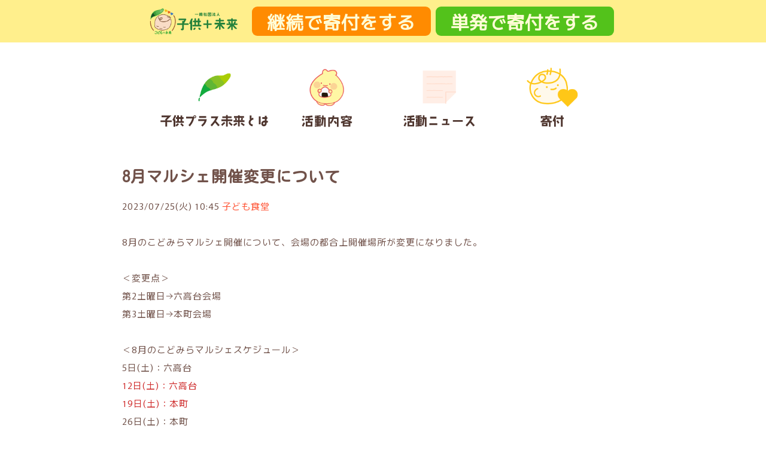

--- FILE ---
content_type: text/html; charset=UTF-8
request_url: https://kodomira.or.jp/1570/
body_size: 8507
content:
<!DOCTYPE HTML>
<html lang="ja">
<head>
    <meta charset="utf-8">
    <meta name="description" content="千葉県で子ども食堂「こどみらカフェ」と病気の子とボランティアが一緒に楽しむ「こどみらツアー」を開催しています。">
	<link rel="icon" href="https://kodomira.or.jp/blog/wp-content/uploads/2022/03/favicon64x64.ico">
	<link rel="apple-touch-icon" href="https://kodomira.or.jp/blog/wp-content/themes/kodomira-hp/img/kodomira_logo/favicon180x180.ico">
    <meta name="viewport" content="width=device-width,initial-scale=1">
	<meta name="format-detection" content="telephone=no">
    <link rel="stylesheet" href="https://kodomira.or.jp/blog/wp-content/themes/kodomira-hp/style.css" type="text/css">
	<link rel="stylesheet" href="https://kodomira.or.jp/blog/wp-content/themes/kodomira-hp/lightbox2-2.11.3/dist/css/lightbox.min.css">
    <link rel="stylesheet" type="text/css" href="https://kodomira.or.jp/blog/wp-content/themes/kodomira-hp/slick-1.8.1/slick/slick.css">
	<link rel="stylesheet" type="text/css" href="https://kodomira.or.jp/blog/wp-content/themes/kodomira-hp/slick-1.8.1/slick/slick-theme.css">
	<script src="https://ajax.googleapis.com/ajax/libs/jquery/3.4.1/jquery.min.js"></script>
    <script src="https://kodomira.or.jp/blog/wp-content/themes/kodomira-hp/fade.js"></script>
    <!--▼font---->
    <!-- p -->
    <link rel="preconnect" href="https://fonts.googleapis.com">
    <link rel="preconnect" href="https://fonts.gstatic.com" crossorigin>
    <link href="https://fonts.googleapis.com/css2?family=Murecho&display=swap" rel="stylesheet">
    <!-- p -->
    <link rel="preconnect" href="https://fonts.googleapis.com">
    <link rel="preconnect" href="https://fonts.gstatic.com" crossorigin>
    <link href="https://fonts.googleapis.com/css2?family=Kosugi+Maru&display=swap" rel="stylesheet">
    <!---▲font---->
    <title>8月マルシェ開催変更について | 一般社団法人 子供プラス未来</title>
    <meta name='robots' content='max-image-preview:large' />
<link rel="alternate" type="application/rss+xml" title="一般社団法人 子供プラス未来 &raquo; 8月マルシェ開催変更について のコメントのフィード" href="https://kodomira.or.jp/1570/feed/" />
<link rel="alternate" title="oEmbed (JSON)" type="application/json+oembed" href="https://kodomira.or.jp/wp-json/oembed/1.0/embed?url=https%3A%2F%2Fkodomira.or.jp%2F1570%2F" />
<link rel="alternate" title="oEmbed (XML)" type="text/xml+oembed" href="https://kodomira.or.jp/wp-json/oembed/1.0/embed?url=https%3A%2F%2Fkodomira.or.jp%2F1570%2F&#038;format=xml" />
<style id='wp-img-auto-sizes-contain-inline-css' type='text/css'>
img:is([sizes=auto i],[sizes^="auto," i]){contain-intrinsic-size:3000px 1500px}
/*# sourceURL=wp-img-auto-sizes-contain-inline-css */
</style>
<style id='wp-emoji-styles-inline-css' type='text/css'>

	img.wp-smiley, img.emoji {
		display: inline !important;
		border: none !important;
		box-shadow: none !important;
		height: 1em !important;
		width: 1em !important;
		margin: 0 0.07em !important;
		vertical-align: -0.1em !important;
		background: none !important;
		padding: 0 !important;
	}
/*# sourceURL=wp-emoji-styles-inline-css */
</style>
<style id='wp-block-library-inline-css' type='text/css'>
:root{--wp-block-synced-color:#7a00df;--wp-block-synced-color--rgb:122,0,223;--wp-bound-block-color:var(--wp-block-synced-color);--wp-editor-canvas-background:#ddd;--wp-admin-theme-color:#007cba;--wp-admin-theme-color--rgb:0,124,186;--wp-admin-theme-color-darker-10:#006ba1;--wp-admin-theme-color-darker-10--rgb:0,107,160.5;--wp-admin-theme-color-darker-20:#005a87;--wp-admin-theme-color-darker-20--rgb:0,90,135;--wp-admin-border-width-focus:2px}@media (min-resolution:192dpi){:root{--wp-admin-border-width-focus:1.5px}}.wp-element-button{cursor:pointer}:root .has-very-light-gray-background-color{background-color:#eee}:root .has-very-dark-gray-background-color{background-color:#313131}:root .has-very-light-gray-color{color:#eee}:root .has-very-dark-gray-color{color:#313131}:root .has-vivid-green-cyan-to-vivid-cyan-blue-gradient-background{background:linear-gradient(135deg,#00d084,#0693e3)}:root .has-purple-crush-gradient-background{background:linear-gradient(135deg,#34e2e4,#4721fb 50%,#ab1dfe)}:root .has-hazy-dawn-gradient-background{background:linear-gradient(135deg,#faaca8,#dad0ec)}:root .has-subdued-olive-gradient-background{background:linear-gradient(135deg,#fafae1,#67a671)}:root .has-atomic-cream-gradient-background{background:linear-gradient(135deg,#fdd79a,#004a59)}:root .has-nightshade-gradient-background{background:linear-gradient(135deg,#330968,#31cdcf)}:root .has-midnight-gradient-background{background:linear-gradient(135deg,#020381,#2874fc)}:root{--wp--preset--font-size--normal:16px;--wp--preset--font-size--huge:42px}.has-regular-font-size{font-size:1em}.has-larger-font-size{font-size:2.625em}.has-normal-font-size{font-size:var(--wp--preset--font-size--normal)}.has-huge-font-size{font-size:var(--wp--preset--font-size--huge)}.has-text-align-center{text-align:center}.has-text-align-left{text-align:left}.has-text-align-right{text-align:right}.has-fit-text{white-space:nowrap!important}#end-resizable-editor-section{display:none}.aligncenter{clear:both}.items-justified-left{justify-content:flex-start}.items-justified-center{justify-content:center}.items-justified-right{justify-content:flex-end}.items-justified-space-between{justify-content:space-between}.screen-reader-text{border:0;clip-path:inset(50%);height:1px;margin:-1px;overflow:hidden;padding:0;position:absolute;width:1px;word-wrap:normal!important}.screen-reader-text:focus{background-color:#ddd;clip-path:none;color:#444;display:block;font-size:1em;height:auto;left:5px;line-height:normal;padding:15px 23px 14px;text-decoration:none;top:5px;width:auto;z-index:100000}html :where(.has-border-color){border-style:solid}html :where([style*=border-top-color]){border-top-style:solid}html :where([style*=border-right-color]){border-right-style:solid}html :where([style*=border-bottom-color]){border-bottom-style:solid}html :where([style*=border-left-color]){border-left-style:solid}html :where([style*=border-width]){border-style:solid}html :where([style*=border-top-width]){border-top-style:solid}html :where([style*=border-right-width]){border-right-style:solid}html :where([style*=border-bottom-width]){border-bottom-style:solid}html :where([style*=border-left-width]){border-left-style:solid}html :where(img[class*=wp-image-]){height:auto;max-width:100%}:where(figure){margin:0 0 1em}html :where(.is-position-sticky){--wp-admin--admin-bar--position-offset:var(--wp-admin--admin-bar--height,0px)}@media screen and (max-width:600px){html :where(.is-position-sticky){--wp-admin--admin-bar--position-offset:0px}}

/*# sourceURL=wp-block-library-inline-css */
</style><style id='wp-block-paragraph-inline-css' type='text/css'>
.is-small-text{font-size:.875em}.is-regular-text{font-size:1em}.is-large-text{font-size:2.25em}.is-larger-text{font-size:3em}.has-drop-cap:not(:focus):first-letter{float:left;font-size:8.4em;font-style:normal;font-weight:100;line-height:.68;margin:.05em .1em 0 0;text-transform:uppercase}body.rtl .has-drop-cap:not(:focus):first-letter{float:none;margin-left:.1em}p.has-drop-cap.has-background{overflow:hidden}:root :where(p.has-background){padding:1.25em 2.375em}:where(p.has-text-color:not(.has-link-color)) a{color:inherit}p.has-text-align-left[style*="writing-mode:vertical-lr"],p.has-text-align-right[style*="writing-mode:vertical-rl"]{rotate:180deg}
/*# sourceURL=https://kodomira.or.jp/blog/wp-includes/blocks/paragraph/style.min.css */
</style>
<style id='global-styles-inline-css' type='text/css'>
:root{--wp--preset--aspect-ratio--square: 1;--wp--preset--aspect-ratio--4-3: 4/3;--wp--preset--aspect-ratio--3-4: 3/4;--wp--preset--aspect-ratio--3-2: 3/2;--wp--preset--aspect-ratio--2-3: 2/3;--wp--preset--aspect-ratio--16-9: 16/9;--wp--preset--aspect-ratio--9-16: 9/16;--wp--preset--color--black: #000000;--wp--preset--color--cyan-bluish-gray: #abb8c3;--wp--preset--color--white: #ffffff;--wp--preset--color--pale-pink: #f78da7;--wp--preset--color--vivid-red: #cf2e2e;--wp--preset--color--luminous-vivid-orange: #ff6900;--wp--preset--color--luminous-vivid-amber: #fcb900;--wp--preset--color--light-green-cyan: #7bdcb5;--wp--preset--color--vivid-green-cyan: #00d084;--wp--preset--color--pale-cyan-blue: #8ed1fc;--wp--preset--color--vivid-cyan-blue: #0693e3;--wp--preset--color--vivid-purple: #9b51e0;--wp--preset--gradient--vivid-cyan-blue-to-vivid-purple: linear-gradient(135deg,rgb(6,147,227) 0%,rgb(155,81,224) 100%);--wp--preset--gradient--light-green-cyan-to-vivid-green-cyan: linear-gradient(135deg,rgb(122,220,180) 0%,rgb(0,208,130) 100%);--wp--preset--gradient--luminous-vivid-amber-to-luminous-vivid-orange: linear-gradient(135deg,rgb(252,185,0) 0%,rgb(255,105,0) 100%);--wp--preset--gradient--luminous-vivid-orange-to-vivid-red: linear-gradient(135deg,rgb(255,105,0) 0%,rgb(207,46,46) 100%);--wp--preset--gradient--very-light-gray-to-cyan-bluish-gray: linear-gradient(135deg,rgb(238,238,238) 0%,rgb(169,184,195) 100%);--wp--preset--gradient--cool-to-warm-spectrum: linear-gradient(135deg,rgb(74,234,220) 0%,rgb(151,120,209) 20%,rgb(207,42,186) 40%,rgb(238,44,130) 60%,rgb(251,105,98) 80%,rgb(254,248,76) 100%);--wp--preset--gradient--blush-light-purple: linear-gradient(135deg,rgb(255,206,236) 0%,rgb(152,150,240) 100%);--wp--preset--gradient--blush-bordeaux: linear-gradient(135deg,rgb(254,205,165) 0%,rgb(254,45,45) 50%,rgb(107,0,62) 100%);--wp--preset--gradient--luminous-dusk: linear-gradient(135deg,rgb(255,203,112) 0%,rgb(199,81,192) 50%,rgb(65,88,208) 100%);--wp--preset--gradient--pale-ocean: linear-gradient(135deg,rgb(255,245,203) 0%,rgb(182,227,212) 50%,rgb(51,167,181) 100%);--wp--preset--gradient--electric-grass: linear-gradient(135deg,rgb(202,248,128) 0%,rgb(113,206,126) 100%);--wp--preset--gradient--midnight: linear-gradient(135deg,rgb(2,3,129) 0%,rgb(40,116,252) 100%);--wp--preset--font-size--small: 13px;--wp--preset--font-size--medium: 20px;--wp--preset--font-size--large: 36px;--wp--preset--font-size--x-large: 42px;--wp--preset--spacing--20: 0.44rem;--wp--preset--spacing--30: 0.67rem;--wp--preset--spacing--40: 1rem;--wp--preset--spacing--50: 1.5rem;--wp--preset--spacing--60: 2.25rem;--wp--preset--spacing--70: 3.38rem;--wp--preset--spacing--80: 5.06rem;--wp--preset--shadow--natural: 6px 6px 9px rgba(0, 0, 0, 0.2);--wp--preset--shadow--deep: 12px 12px 50px rgba(0, 0, 0, 0.4);--wp--preset--shadow--sharp: 6px 6px 0px rgba(0, 0, 0, 0.2);--wp--preset--shadow--outlined: 6px 6px 0px -3px rgb(255, 255, 255), 6px 6px rgb(0, 0, 0);--wp--preset--shadow--crisp: 6px 6px 0px rgb(0, 0, 0);}:where(.is-layout-flex){gap: 0.5em;}:where(.is-layout-grid){gap: 0.5em;}body .is-layout-flex{display: flex;}.is-layout-flex{flex-wrap: wrap;align-items: center;}.is-layout-flex > :is(*, div){margin: 0;}body .is-layout-grid{display: grid;}.is-layout-grid > :is(*, div){margin: 0;}:where(.wp-block-columns.is-layout-flex){gap: 2em;}:where(.wp-block-columns.is-layout-grid){gap: 2em;}:where(.wp-block-post-template.is-layout-flex){gap: 1.25em;}:where(.wp-block-post-template.is-layout-grid){gap: 1.25em;}.has-black-color{color: var(--wp--preset--color--black) !important;}.has-cyan-bluish-gray-color{color: var(--wp--preset--color--cyan-bluish-gray) !important;}.has-white-color{color: var(--wp--preset--color--white) !important;}.has-pale-pink-color{color: var(--wp--preset--color--pale-pink) !important;}.has-vivid-red-color{color: var(--wp--preset--color--vivid-red) !important;}.has-luminous-vivid-orange-color{color: var(--wp--preset--color--luminous-vivid-orange) !important;}.has-luminous-vivid-amber-color{color: var(--wp--preset--color--luminous-vivid-amber) !important;}.has-light-green-cyan-color{color: var(--wp--preset--color--light-green-cyan) !important;}.has-vivid-green-cyan-color{color: var(--wp--preset--color--vivid-green-cyan) !important;}.has-pale-cyan-blue-color{color: var(--wp--preset--color--pale-cyan-blue) !important;}.has-vivid-cyan-blue-color{color: var(--wp--preset--color--vivid-cyan-blue) !important;}.has-vivid-purple-color{color: var(--wp--preset--color--vivid-purple) !important;}.has-black-background-color{background-color: var(--wp--preset--color--black) !important;}.has-cyan-bluish-gray-background-color{background-color: var(--wp--preset--color--cyan-bluish-gray) !important;}.has-white-background-color{background-color: var(--wp--preset--color--white) !important;}.has-pale-pink-background-color{background-color: var(--wp--preset--color--pale-pink) !important;}.has-vivid-red-background-color{background-color: var(--wp--preset--color--vivid-red) !important;}.has-luminous-vivid-orange-background-color{background-color: var(--wp--preset--color--luminous-vivid-orange) !important;}.has-luminous-vivid-amber-background-color{background-color: var(--wp--preset--color--luminous-vivid-amber) !important;}.has-light-green-cyan-background-color{background-color: var(--wp--preset--color--light-green-cyan) !important;}.has-vivid-green-cyan-background-color{background-color: var(--wp--preset--color--vivid-green-cyan) !important;}.has-pale-cyan-blue-background-color{background-color: var(--wp--preset--color--pale-cyan-blue) !important;}.has-vivid-cyan-blue-background-color{background-color: var(--wp--preset--color--vivid-cyan-blue) !important;}.has-vivid-purple-background-color{background-color: var(--wp--preset--color--vivid-purple) !important;}.has-black-border-color{border-color: var(--wp--preset--color--black) !important;}.has-cyan-bluish-gray-border-color{border-color: var(--wp--preset--color--cyan-bluish-gray) !important;}.has-white-border-color{border-color: var(--wp--preset--color--white) !important;}.has-pale-pink-border-color{border-color: var(--wp--preset--color--pale-pink) !important;}.has-vivid-red-border-color{border-color: var(--wp--preset--color--vivid-red) !important;}.has-luminous-vivid-orange-border-color{border-color: var(--wp--preset--color--luminous-vivid-orange) !important;}.has-luminous-vivid-amber-border-color{border-color: var(--wp--preset--color--luminous-vivid-amber) !important;}.has-light-green-cyan-border-color{border-color: var(--wp--preset--color--light-green-cyan) !important;}.has-vivid-green-cyan-border-color{border-color: var(--wp--preset--color--vivid-green-cyan) !important;}.has-pale-cyan-blue-border-color{border-color: var(--wp--preset--color--pale-cyan-blue) !important;}.has-vivid-cyan-blue-border-color{border-color: var(--wp--preset--color--vivid-cyan-blue) !important;}.has-vivid-purple-border-color{border-color: var(--wp--preset--color--vivid-purple) !important;}.has-vivid-cyan-blue-to-vivid-purple-gradient-background{background: var(--wp--preset--gradient--vivid-cyan-blue-to-vivid-purple) !important;}.has-light-green-cyan-to-vivid-green-cyan-gradient-background{background: var(--wp--preset--gradient--light-green-cyan-to-vivid-green-cyan) !important;}.has-luminous-vivid-amber-to-luminous-vivid-orange-gradient-background{background: var(--wp--preset--gradient--luminous-vivid-amber-to-luminous-vivid-orange) !important;}.has-luminous-vivid-orange-to-vivid-red-gradient-background{background: var(--wp--preset--gradient--luminous-vivid-orange-to-vivid-red) !important;}.has-very-light-gray-to-cyan-bluish-gray-gradient-background{background: var(--wp--preset--gradient--very-light-gray-to-cyan-bluish-gray) !important;}.has-cool-to-warm-spectrum-gradient-background{background: var(--wp--preset--gradient--cool-to-warm-spectrum) !important;}.has-blush-light-purple-gradient-background{background: var(--wp--preset--gradient--blush-light-purple) !important;}.has-blush-bordeaux-gradient-background{background: var(--wp--preset--gradient--blush-bordeaux) !important;}.has-luminous-dusk-gradient-background{background: var(--wp--preset--gradient--luminous-dusk) !important;}.has-pale-ocean-gradient-background{background: var(--wp--preset--gradient--pale-ocean) !important;}.has-electric-grass-gradient-background{background: var(--wp--preset--gradient--electric-grass) !important;}.has-midnight-gradient-background{background: var(--wp--preset--gradient--midnight) !important;}.has-small-font-size{font-size: var(--wp--preset--font-size--small) !important;}.has-medium-font-size{font-size: var(--wp--preset--font-size--medium) !important;}.has-large-font-size{font-size: var(--wp--preset--font-size--large) !important;}.has-x-large-font-size{font-size: var(--wp--preset--font-size--x-large) !important;}
/*# sourceURL=global-styles-inline-css */
</style>

<style id='classic-theme-styles-inline-css' type='text/css'>
/*! This file is auto-generated */
.wp-block-button__link{color:#fff;background-color:#32373c;border-radius:9999px;box-shadow:none;text-decoration:none;padding:calc(.667em + 2px) calc(1.333em + 2px);font-size:1.125em}.wp-block-file__button{background:#32373c;color:#fff;text-decoration:none}
/*# sourceURL=/wp-includes/css/classic-themes.min.css */
</style>
<link rel="https://api.w.org/" href="https://kodomira.or.jp/wp-json/" /><link rel="alternate" title="JSON" type="application/json" href="https://kodomira.or.jp/wp-json/wp/v2/posts/1570" /><link rel="EditURI" type="application/rsd+xml" title="RSD" href="https://kodomira.or.jp/blog/xmlrpc.php?rsd" />
<meta name="generator" content="WordPress 6.9" />
<link rel="canonical" href="https://kodomira.or.jp/1570/" />
<link rel='shortlink' href='https://kodomira.or.jp/?p=1570' />
<link rel="icon" href="https://kodomira.or.jp/blog/wp-content/uploads/2022/03/favicon64x64.ico" sizes="32x32" />
<link rel="icon" href="https://kodomira.or.jp/blog/wp-content/uploads/2022/03/favicon64x64.ico" sizes="192x192" />
<link rel="apple-touch-icon" href="https://kodomira.or.jp/blog/wp-content/uploads/2022/03/favicon64x64.ico" />
<meta name="msapplication-TileImage" content="https://kodomira.or.jp/blog/wp-content/uploads/2022/03/favicon64x64.ico" />
</head>
    

    
<body id="1570" class="wp-singular post-template-default single single-post postid-1570 single-format-standard wp-theme-kodomira-hp">
    <header>
		<!--
		<div class="hed_sitetitle">
			<a href="https://kodomira.or.jp"><img src="https://kodomira.or.jp/blog/wp-content/uploads/2022/04/kodomira_logo-main.png" class="hed_logo" alt="子供プラス未来" title="トップページ"></a>
			<img src="https://kodomira.or.jp/blog/wp-content/uploads/2022/03/site_about-03.png" id="hed_title" alt="病気や障がい 貧困を抱える子どもの支援活動をしています">
		</div>-->
		
		<!--▼ 寄付のお願い上部固定 -->
            <div class="donation_fixed">
                <div><a href="https://kodomira.or.jp"><img src="https://kodomira.or.jp/blog/wp-content/uploads/2022/04/kodomira_logo-main.png" alt="子供プラス未来" title="トップページ" class="hed_logo"></a></div>
                <a href="https://congrant.com/project/kodomira/5664" class="donation_button db_1">継続<span class="button_suru">で</span>寄付<span class="button_suru">をする</span></a>
                <a href="https://congrant.com/project/kodomira/5380" class="donation_button db_2">単発<span class="button_suru">で</span>寄付<span class="button_suru">をする</span></a>
            </div>
        <!-- 寄付のお願い上部固定 -->
		
        <!-- ナビメニュー -->
        <nav class="mainmenu">
            <ul>
                <li>
                    <a href="https://kodomira.or.jp/about">
                        <div class="nav_menu_01"><img src="https://kodomira.or.jp/blog/wp-content/uploads/2022/03/nav_01_menu.png" alt="子供プラス未来とは"></div>
                    </a>
                </li>
                <li>
                    <a href="https://kodomira.or.jp/activities">
                        <div class="nav_menu_02"><img src="https://kodomira.or.jp/blog/wp-content/uploads/2022/03/nav_02_menu.png" alt="活動内容"></div>
                    </a>
                </li>
                <li>
                    <a href="https://kodomira.or.jp/news">
                        <div class="nav_menu_03"><img src="https://kodomira.or.jp/blog/wp-content/uploads/2022/03/nav_03_menu.png" alt="活動ニュース"></div>
                    </a>
                </li>
                <li>
                    <a href="https://kodomira.or.jp/donation">
                        <div class="nav_menu_04"><img src="https://kodomira.or.jp/blog/wp-content/uploads/2022/03/nav_04_menu.png" alt="寄付"></div>
                    </a>
                </li>
            </ul>
        </nav>
        <!-- ナビメニュー -->

        <!--768px以下ハンバーガーメニュー-->
        <div class="hamburger_menu">
            <span class="nav_toggle">
                <i></i>
                <i></i>
                <i></i>
            </span>
        </div>
    
        <nav class="hamburger">
            <ul class="mainmenu_ham">
                <li><a href="https://kodomira.or.jp/about">子供プラス未来とは</a></li>
                <li><a href="https://kodomira.or.jp/activities">活動内容</a></li>
                <li><a href="https://kodomira.or.jp/news">活動ニュース</a></li>
                <li><a href="https://kodomira.or.jp/donation">寄付</a></li>
            </ul>
			<div class="hamburger_sns">
				<p>活動写真など更新中！</p>
				<a href="https://www.instagram.com/kodomoplusmirai/?hl=ja"><img src="https://kodomira.or.jp/blog/wp-content/uploads/2022/03/Instagram_logo.png" alt="sns"></a>
				<a href="https://lin.ee/o55MnDX"><img src="https://kodomira.or.jp/blog/wp-content/uploads/2023/03/LINE.png" alt="sns"></a>
				<a href="https://www.facebook.com/%E4%B8%80%E8%88%AC%E7%A4%BE%E5%9B%A3%E6%B3%95%E4%BA%BA%E5%AD%90%E4%BE%9B%E6%9C%AA%E6%9D%A5-779913318850732/"><img src="https://kodomira.or.jp/blog/wp-content/uploads/2023/07/f_logo.png" alt="sns"></a>
				<a href="https://lin.ee/o55MnDX"><img src="https://kodomira.or.jp/blog/wp-content/uploads/2023/11/youtube_social_icon_white.png" alt="sns" class="sns_icon_y"></a>
            </div>
        </nav>
        <!--ハンバーガーメニュー-->
    </header>


    

			<div class="blog_content">
            <h2 class="blog_title">8月マルシェ開催変更について</h2>
            <div class="blog_entry">
				<span class="blog_date">2023/07/25(火) 10:45</span>
                <span class="blog_category"><a href="https://kodomira.or.jp/category/kodomiracafe/" rel="category tag">子ども食堂</a></span>
            </div>
            <p>
<p>8月のこどみらマルシェ開催について、会場の都合上開催場所が変更になりました。</p>



<br>



<p>＜変更点＞</p>



<p>第2土曜日→六高台会場</p>



<p>第3土曜日→本町会場</p>



<br>



<p>＜8月のこどみらマルシェスケジュール＞</p>



<p>5日(土)：六高台</p>



<p class="has-vivid-red-color has-text-color">12日(土)：六高台</p>



<p class="has-vivid-red-color has-text-color">19日(土)：本町</p>



<p>26日(土)：本町</p>



<p>〇六高台会場：11時30分～12時</p>



<p>〇本町会場：14時～14時30分</p>



<br>



<p>お間違いのないようご注意ください。</p>


</p>
     	   </div>

    <footer>
    <div id="footer-inner">
        <div id="footer_support">
			<p class="footer_support_donation"><a href="https://kodomira.or.jp/donation/">活動を支援したい</a></p>
            <p class="footer_kodomira_support_p">子ども食堂やツアー等の活動を継続して行うため、食品等の寄付、また活動をお手伝いしてくださるボランティアの方も募集しております。</p>
        </div>
        <div id="contact">
            <p class="contact_info">お問い合わせ</p>
            <p class="contact_name">一般社団法人 子供プラス未来</p>
            <p>千葉県松戸市六高台7-138</p>
			<p>電話：080-8715-8087</p>
			<p>メール：info@kodomira.or.jp</p>
            <div class="contact_salestime">
                <p>■営業時間：9:00~18:00 ■定休日：木・日・祝</p>
            </div>
        </div>
        <div class="snsicon">
            <img src="https://kodomira.or.jp/blog/wp-content/uploads/2022/03/snsall.png" alt="SNS一覧">
				<p>活動写真やお知らせを更新中！</p>
                <div class="sns_all">
                    <a href="https://www.instagram.com/kodomoplusmirai/?hl=ja"><img src="https://kodomira.or.jp/blog/wp-content/uploads/2022/03/Instagram_logo.png" alt="sns"></a>
					<a href="https://lin.ee/o55MnDX"><img src="https://kodomira.or.jp/blog/wp-content/uploads/2023/03/LINE.png" alt="sns"></a>
					<a href="https://www.facebook.com/%E4%B8%80%E8%88%AC%E7%A4%BE%E5%9B%A3%E6%B3%95%E4%BA%BA%E5%AD%90%E4%BE%9B%E6%9C%AA%E6%9D%A5-779913318850732/"><img src="https://kodomira.or.jp/blog/wp-content/uploads/2023/07/f_logo.png" alt="sns"></a>
					<a href="https://www.youtube.com/@kodomirachannel"><img src="https://kodomira.or.jp/blog/wp-content/uploads/2023/11/youtube_social_icon_white.png" alt="sns" class="sns_icon_y"></a>
                </div>
        </div>
    </div>
    <p id="copyright">© 2017 一般社団法人子供+未来</p>
</footer>

<!-- jqueryの読み込み -->
<script src="https://kodomira.or.jp/blog/wp-content/themes/kodomira-hp/jquery-3.6.0.min.js"></script>
<!-- slick用のjs読み込み -->
<script type="text/javascript" src="https://kodomira.or.jp/blog/wp-content/themes/kodomira-hp/slick-1.8.1/slick/slick.js"></script>
<!-- slick動かす命令ここから -->
<script> 
$('.slider').slick({
    autoplay: true,         //自動再生
    autoplaySpeed: 3000,　  //自動再生のスピード
    speed: 800,		　 //スライドするスピード
    dots: true,　　　　　　//スライドしたのドット
    arrows: true,          //左右の矢印
    infinite: true,　　　　//スライドのループ
    pauseOnHover: false,   //ホバーしたときにスライドを一時停止しない　
});
</script>
<!-- slick動かす命令ここまで -->
<script src="https://kodomira.or.jp/blog/wp-content/themes/kodomira-hp/script.js"></script>
<script src="https://kodomira.or.jp/blog/wp-content/themes/kodomira-hp/jquery-3.6.0.min.js"></script>
<script src="https://kodomira.or.jp/blog/wp-content/themes/kodomira-hp/lightbox2-2.11.3/dist/js/lightbox.min.js"></script>
<script type="speculationrules">
{"prefetch":[{"source":"document","where":{"and":[{"href_matches":"/*"},{"not":{"href_matches":["/blog/wp-*.php","/blog/wp-admin/*","/blog/wp-content/uploads/*","/blog/wp-content/*","/blog/wp-content/plugins/*","/blog/wp-content/themes/kodomira-hp/*","/*\\?(.+)"]}},{"not":{"selector_matches":"a[rel~=\"nofollow\"]"}},{"not":{"selector_matches":".no-prefetch, .no-prefetch a"}}]},"eagerness":"conservative"}]}
</script>
<script id="wp-emoji-settings" type="application/json">
{"baseUrl":"https://s.w.org/images/core/emoji/17.0.2/72x72/","ext":".png","svgUrl":"https://s.w.org/images/core/emoji/17.0.2/svg/","svgExt":".svg","source":{"concatemoji":"https://kodomira.or.jp/blog/wp-includes/js/wp-emoji-release.min.js?ver=6.9"}}
</script>
<script type="module">
/* <![CDATA[ */
/*! This file is auto-generated */
const a=JSON.parse(document.getElementById("wp-emoji-settings").textContent),o=(window._wpemojiSettings=a,"wpEmojiSettingsSupports"),s=["flag","emoji"];function i(e){try{var t={supportTests:e,timestamp:(new Date).valueOf()};sessionStorage.setItem(o,JSON.stringify(t))}catch(e){}}function c(e,t,n){e.clearRect(0,0,e.canvas.width,e.canvas.height),e.fillText(t,0,0);t=new Uint32Array(e.getImageData(0,0,e.canvas.width,e.canvas.height).data);e.clearRect(0,0,e.canvas.width,e.canvas.height),e.fillText(n,0,0);const a=new Uint32Array(e.getImageData(0,0,e.canvas.width,e.canvas.height).data);return t.every((e,t)=>e===a[t])}function p(e,t){e.clearRect(0,0,e.canvas.width,e.canvas.height),e.fillText(t,0,0);var n=e.getImageData(16,16,1,1);for(let e=0;e<n.data.length;e++)if(0!==n.data[e])return!1;return!0}function u(e,t,n,a){switch(t){case"flag":return n(e,"\ud83c\udff3\ufe0f\u200d\u26a7\ufe0f","\ud83c\udff3\ufe0f\u200b\u26a7\ufe0f")?!1:!n(e,"\ud83c\udde8\ud83c\uddf6","\ud83c\udde8\u200b\ud83c\uddf6")&&!n(e,"\ud83c\udff4\udb40\udc67\udb40\udc62\udb40\udc65\udb40\udc6e\udb40\udc67\udb40\udc7f","\ud83c\udff4\u200b\udb40\udc67\u200b\udb40\udc62\u200b\udb40\udc65\u200b\udb40\udc6e\u200b\udb40\udc67\u200b\udb40\udc7f");case"emoji":return!a(e,"\ud83e\u1fac8")}return!1}function f(e,t,n,a){let r;const o=(r="undefined"!=typeof WorkerGlobalScope&&self instanceof WorkerGlobalScope?new OffscreenCanvas(300,150):document.createElement("canvas")).getContext("2d",{willReadFrequently:!0}),s=(o.textBaseline="top",o.font="600 32px Arial",{});return e.forEach(e=>{s[e]=t(o,e,n,a)}),s}function r(e){var t=document.createElement("script");t.src=e,t.defer=!0,document.head.appendChild(t)}a.supports={everything:!0,everythingExceptFlag:!0},new Promise(t=>{let n=function(){try{var e=JSON.parse(sessionStorage.getItem(o));if("object"==typeof e&&"number"==typeof e.timestamp&&(new Date).valueOf()<e.timestamp+604800&&"object"==typeof e.supportTests)return e.supportTests}catch(e){}return null}();if(!n){if("undefined"!=typeof Worker&&"undefined"!=typeof OffscreenCanvas&&"undefined"!=typeof URL&&URL.createObjectURL&&"undefined"!=typeof Blob)try{var e="postMessage("+f.toString()+"("+[JSON.stringify(s),u.toString(),c.toString(),p.toString()].join(",")+"));",a=new Blob([e],{type:"text/javascript"});const r=new Worker(URL.createObjectURL(a),{name:"wpTestEmojiSupports"});return void(r.onmessage=e=>{i(n=e.data),r.terminate(),t(n)})}catch(e){}i(n=f(s,u,c,p))}t(n)}).then(e=>{for(const n in e)a.supports[n]=e[n],a.supports.everything=a.supports.everything&&a.supports[n],"flag"!==n&&(a.supports.everythingExceptFlag=a.supports.everythingExceptFlag&&a.supports[n]);var t;a.supports.everythingExceptFlag=a.supports.everythingExceptFlag&&!a.supports.flag,a.supports.everything||((t=a.source||{}).concatemoji?r(t.concatemoji):t.wpemoji&&t.twemoji&&(r(t.twemoji),r(t.wpemoji)))});
//# sourceURL=https://kodomira.or.jp/blog/wp-includes/js/wp-emoji-loader.min.js
/* ]]> */
</script>
</body>
</html>

--- FILE ---
content_type: text/css
request_url: https://kodomira.or.jp/blog/wp-content/themes/kodomira-hp/style.css
body_size: 13077
content:
@charset "utf-8";

/*▼テンプレートテーマ▼(削除しない)*/
/*
Theme Name: kodomira
*/


/*
/////////////////////////////////////////////////
// ▼　共通設定　▼
////////////////////////////////////////////////
*/

* {
	padding: 0px;
	margin: 0px;
}

html {
    color: #71524a;
    font-size: 62.5%;
}

a {
    color: #ff5435;
    transition: 0.5s;
    text-decoration: none;
}

a:hover {
    opacity: 0.7;
    transition: 0.5s;
}

body {
    background-color: rgb(255, 255, 255);
    letter-spacing: 1px;
    font-family: 'メイリオ', Meiryo,'Hiragino Kaku Gothic ProN','ヒラギノ角ゴ ProN W3',sans-serif;
    font-family: 'Murecho', sans-serif;
    font-size: 1.5rem;
}

/*h1~h3タイトル*/
h1 {
    margin: 15rem auto 66px;
    padding: 40px 20px;
    box-sizing: border-box;
    width: 100%;
    text-align: center;
    color: #309D4A;
    font-family: 'Kosugi Maru', sans-serif;
    font-size: clamp(3rem,4.5vw,3.7rem);
}

h2 {
    margin: 0 0 9px;
    font-size: clamp(2rem,2vw,3rem);
    font-family: 'Kosugi Maru', sans-serif;
    text-align: center;
}

h3 {
    margin: 215px auto 45px;
    font-size: clamp(1.9rem,2vw,2.4rem);
    font-family: 'Kosugi Maru', sans-serif;
    text-align: center;
}

.h3_detail {
    margin-top: 0;
}

h4 {
    margin: 60px auto 40px;
	color: #ff5435;
    font-family: 'Kosugi Maru', sans-serif;
    text-align: center;
    font-size: clamp(1.7rem,2vw,2.4rem);
}

@media screen and (max-width: 768px) {
    h1 {
        margin-top: 10rem;
        margin-bottom: 0;
    }

    h2 {
        margin-top: 133px;
    }

    h3 {
        margin: 74px 0 27px;
    }
}

.img_float {
    float: left;
}

.img_float_r {
    float: right;
}

/*注意書き*/
.txt_attention {
    display: block;
    padding: 7px 0;
    color: #ff5435;
    text-decoration: underline;
    text-underline-offset: 0.5em;
}

/*文字中央*/
.textcnt {
    text-align: center;
}

/*liスタイル*/
ul li {
    list-style-position: inside;
    list-style-type: disc;
}

/*子供プラス未来とは,軽井沢ツアー*/
.activity_about {
    margin: 30px 0 100px;
    padding: 0 10px;
    letter-spacing: 1px;
    text-align: center;
}

@media screen and (max-width: 768px) {
	.activity_about {
		margin: 25px auto 33px;
		width: 85%;
		text-align: justify;
	}
	
	.activity_about br {
		display: none;
	}
}

/*////////////////////////////////////
// ヘッダー　header
///////////////////////////////////*/

header{
    display: block;
	width: 100%;
    background-color: #fff;
}

/*子供プラス未来のロゴ*/
.hed_logo {
    display: block;
	padding-right: 20px;
}

/*寄付のお願い上部固定*/
.donation_fixed {
    z-index: 998;
    display: flex;
    flex-wrap: wrap;
    justify-content: center;
    align-items: center;
    position: fixed;
    top: 0;
    padding: 11px 12px;
    box-sizing: border-box;
    width: 100%;
    background-color: #ffef8c;
    color: #fe5f55;
    font-size: clamp(1.8rem,2.5vw,3rem);
    font-weight: bold;
}

.donation_fixed img {
    width: 147px;
}

a.donation_button {
    color: #fffcd6;
    text-align: center;
    margin: 0 4px;
    padding: 0.2% 2%;
    border-radius: 9px;
}

/*継続寄付*/
.db_1 {
    background-color: #ff8b01;
}

/*単発寄付*/
.db_2 {
    background-color: #53c21b;
}

@media screen and (max-width: 768px) {
    header {
        margin-bottom: 40px;
    }

    #header-inner {
        margin: 0 auto;
        width: 96%;
    }

	.donation_fixed {
		justify-content: flex-start;
    }

    .button_suru {
        display: none;
    }

    .donation_fixed img {
        width: 111px;
        padding: 0;
    }
}

/*////////////////////////////////////
// ナビメニュー
///////////////////////////////////*/

nav.mainmenu > ul {
    display: flex;
    justify-content: center;
    align-items: center;
    margin: 10rem 0 5rem;
    list-style-type: none;
    border-radius: 0;
    flex-wrap: wrap;
}

nav.mainmenu > ul li {
    width: 188px;
    text-align: center;
    font-size: 1.8rem;
    font-weight: bold;
    list-style-type: none;
}

/*活動・受付中*/
nav.mainmenu > ul li:nth-of-type(5) {
    width: 547px;
}

.event_list{
    width: 100%;
}

.event_list_768 {
    display: none;
}

/*ナビ1*/
.nav_menu_01 {
    display: inline-block;
}

.nav_menu_01::before {
    content: '';
    display: block;
    height: 92px;
	background: url("https://kodomira.or.jp/blog/wp-content/uploads/2022/03/nav_01_icon.png") center / 30% no-repeat;
}

/*ナビ2*/
.nav_menu_02 {
    display: inline-block;
}

.nav_menu_02::before {
    content: '';
    display: block;
    height: 92px;
    background: url("https://kodomira.or.jp/blog/wp-content/uploads/2022/03/nav_02_icon.png") center / 69% no-repeat;
}

/*ナビ3*/
.nav_menu_03 {
    display: inline-block;
}

.nav_menu_03::before {
    content: '';
    display: block;
    height: 92px;
    background: url("https://kodomira.or.jp/blog/wp-content/uploads/2022/03/nav_03_icon.png") center / 47% no-repeat;
}

/*ナビ4*/
.nav_menu_04 {
    display: inline-block;
    width: 111px;
}

.nav_menu_04::before {
    content: '';
    display: block;
    height: 92px;
    background: url("https://kodomira.or.jp/blog/wp-content/uploads/2022/03/nav_04_icon.png") center / 78% no-repeat;
}

/*769px以上では消しておく*/
.nav_toggle,.hamburger {
    display:none;
}

@media screen and (max-width: 768px) {  
    nav.mainmenu {
        display: none;
    }
		
    .hamburger_menu {
        position: fixed;
        top: 19px;
        right: 15px;
        z-index: 998;
    }

    .hamburger_menu::after{
        display: inline-block;
        padding-top: 3px;
        font-size: 11px;
        color: #fff;
    }

    .mainmenu_ham li, .mainmenu_list li {
        font-family: 'Murecho', sans-serif;
        list-style-type: none;
    }

	/*768px以下で三本線メニュー*/
    .nav_toggle {
        display: block;
        position: relative;
        z-index: 2;
        width: 3rem;
        height: 2rem;
    }
	
	/*三本線の定義*/
    .nav_toggle i {
        display: block;
        position: absolute;
        width: 100%;
        height: 2px;
        background-color: #45941d;
        transition: transform .5s, opacity .5s;
    }
	
    .nav_toggle i:nth-child(1) {
        top: 0;
    }
	
    .nav_toggle i:nth-child(2) {
        top: 0;
        bottom: 0;
        margin: auto;
    }
    
    .nav_toggle i:nth-child(3) {
        bottom: 0;
    }

    .nav_toggle.open i:nth-child(1) {
        transform: translateY(10px) rotate(-27deg);
	}
    
	.nav_toggle.open i:nth-child(2) {
        opacity: 0;
	}

    .nav_toggle.open i:nth-child(3) {
        transform: translateY(-8px) rotate(28deg);
	}

    .hamburger {
        display: block;
        position: fixed;
        z-index: 2;
        padding-top: 78px;
        top: 0;
        right: 0;
        bottom: 0;
        width: 100%;
        opacity: 0;
        visibility: hidden;
        transition: all 1s;
        transform: translate(250px); /* right0から250px移動した位置 */
        font-size: 1.2rem;
    }
    
    .hamburger.open {
        overflow: scroll;
        opacity: 1;
        visibility: visible;
        z-index: 2;
        background-color: #ffef8c;
        transform: translate(0);
    }

    .mainmenu_ham {
        opacity: 1;
        list-style: none;
        margin-top: 50px;
    }

    ul.mainmenu_ham li a {
        display: block;
        padding: 17px 40px;
        color: #3f2121;
        font-size: 2.5rem;
        list-style-type: none;
    }

	/*ハンバーガーメニュー内SNS*/
	.hamburger_sns {
		background-color: #fff;
		margin: 28px 40px;
		padding: 17px;
		border-radius: 13px;
	}

	.hamburger_sns p {
		font-size: 20px;
	}

	.hamburger_sns img {
		margin: 17px 20px 0 0;
	}
	
	/*受付開催中イベントはこちら*/
    .event_list {
        width: 88%;
        margin: 0;
    }
    
    .event_list_768 {
        display: block;
        text-align: center;
    }
}

/*////////////////////////////////////
// フッター　footer
///////////////////////////////////*/

footer {
    margin-top: 280px;
    width: 100%;
    height: 100%;
    background-color: #fff;
    background-image: url("/blog/wp-content/uploads/2022/03/bg.png");
}

#footer-inner {
    display: flex;
    justify-content: space-evenly;
    margin: 0 auto;
    padding: 67px 10px;
    box-sizing: border-box;
    width: 100%;
    max-width: 1400px;
    line-height: 1.5em;
}

/*支援したい*/
#footer_support {
    margin-right: 12px;
    width: 25%;
}

/*「活動を支援したい」文字*/
.footer_support_donation {
    padding: 20px 0 10px;
    font-size: 2rem;
    font-weight: bold;
}

/*お問い合わせ*/
#contact {
    margin-right: 12px;
    width: 32%;
}

/*「お問い合わせ」文字*/
.contact_info {
    padding: 20px 0 10px;
    font-size: 2rem;
    font-weight: bold;
}

.contact_name {
    font-size: 2rem;
    padding: 2px 0;
}

.contact_salestime {
    font-size: 1.4rem;
}

#copyright {
    text-align: center;
}

/*SNS一覧*/ /*周囲グリフ半分サイズの余白必須:横幅32px*/
.snsicon {
    display: inline-block;
    margin: 19px 0;
    padding: 20px;
    box-sizing: border-box;
    background-color: #fff;
    border: 1px solid #74524A;
}

.sns_all img {
    margin: 20px 20px 0 0;
}

/*Youtube*/
.sns_icon_y {
    height: 32px;
}

@media screen and (max-width: 768px) {
    footer {
        margin-top: 80px;
        width: 100%;
    }
    
    #footer-inner {
        display: flex;
        flex-direction:column;
        margin: 0 auto;
        padding: 0 5% 10px;
    }

    #footer_support, #contact, .snsicon {
        width: 100%;
        margin-top: 35px;
    }

    #footer_support {
        padding: 0;
        width: 100%;
    }
}

.js-fade {
    opacity: 0;
    visibility: hidden;
    transform: translateY(50px);
    transition: opacity 1s,visibility 1s, transform 1s;
}

.scroll {
    opacity: 1;
    visibility: visible;
    transform: translateY(0px);
}

/*////////////////////////////////////
// ボックス基本 <<< 共通事項 >>>
// 横幅、ボックスカラー、レスポンシブborderbottom個別
///////////////////////////////////*/

.wrap {
	margin: 0 auto;
	padding: 0 5%;
	box-sizing: border-box;
	width: 100%;
	max-width: 1100px;
}

.list_all {
    display: flex;
    flex-wrap: wrap;
    margin: 0 auto;
    padding: 34px;
    box-sizing: border-box;
	width: 95%;
    max-width: 1000px;
    border-radius: 21px;
    background-color: #fff;
    line-height: 1.8;
}

.list_all dt, .list_all dd {
    padding: 26px 15px;
    box-sizing: border-box;
    border-bottom: 1px dotted #b6b6b6;
}

.list_all dt:last-of-type, .list_all dd:last-child {
    border-bottom: none;
}

.list_all dt {
    width: 17%;
    font-weight: bold;
    white-space: nowrap;
}

.list_all dd {
    position: relative;
    flex-basis: 83%;
}

@media screen and (max-width: 768px) {
	.summary {
		margin: 0 auto;
		width: 90%;
	}
	
    .list_all {
		padding: 22px;
        flex-direction: column;
    }

    .list_all dd, .list_all dt {
        border-bottom: none;
    }
    
    .list_all dt {
        width: 100%;
        padding: 10px;
    }
    
    .list_all dd {
        position: relative;
        flex-basis: 83%;
        padding: 18px 15px;
    }

    .list_all dt:last-of-type {
        border-bottom: 1px solid #4b61b0;
    }
}

/*////////////////////////////////////
// こどみらカフェ・フードキャラバン
///////////////////////////////////*/

.list_marche {
	width: 100%;
    border: 3px solid #ff5435;
}

.list_marche dt {
    color: #ff5435
}

@media screen and (max-width: 768px) {
    .list_marche dt {
        border-bottom: 1px solid #ff5435;
    }

    .list_marche dt:last-of-type {
        border-bottom: 1px solid #ff5435;
    }
}

/*////////////////////////////////////
// 鑑賞会
///////////////////////////////////*/

.list_app {
    width: 96%;
    border: 1px solid #c96e5d;
}

.list_app dt {
    color: #c96e5d;
}

@media screen and (max-width: 768px) {
    .list_app dt {
        border-bottom: 1px solid #c96e5d;
    }
}

/*////////////////////////////////////
// 軽井沢ページ
///////////////////////////////////*/

.list_tour_k {
    border: 1px solid #169b1d;
}

.list_tour_k dt {
    color: #169b1d;
}

@media screen and (max-width: 768px) {
    .list_tour_k dt {
        border-bottom: 1px solid #169b1d;
    }

    .list_tour_k dt:last-of-type {
        border-bottom: 1px solid #169b1d;
    }
}

/*////////////////////////////////////
// 富士山ページ
///////////////////////////////////*/

.list_tour_f {
    border: 1px solid #00b4fc;
}

.list_tour_f dt {
    color: #00b4fc;
}

ol {
    list-style-position: inside;
}

@media screen and (max-width: 768px) {
    .list_tour_f dt {
        border-bottom: 1px solid #00b4fc;
    }

    .list_tour_f dt:last-of-type {
        border-bottom: 1px solid #00b4fc;
    }
}

/*富士山動画*/
.fuji_movie {
    text-align: center;
    background-color: antiquewhite;
    max-width: 800px;
    margin: 80px auto;
    padding: 50px 39px;
}

.fuji_movie p:first-child {
    margin-bottom: -4px;
    font-size: clamp(1.7rem,2vw,3rem);
    font-weight: bold;
}

.fuji_movie_size{
    position: relative;
    width: 100%;
    margin-top: 20px;
    padding-top: 56.25%;
}
 
.fuji_movie_size iframe,
.fuji_movie_size object,
.fuji_movie_size embed {
    position: absolute;
    top: 0;
    left: 0;
    width: 100%;
    height: 100%;
}

@media screen and (max-width: 768px) {
    .list_tour_f dt {
        border-bottom: 1px solid #00b4fc;
    }

    .list_tour_f dt:last-of-type {
        border-bottom: 1px solid #00b4fc;
    }
}

/*////////////////////////////////////
// 筑波山ページ 
///////////////////////////////////*/

.list_tour_tsukuba {
    border: 1px solid #316619;
}

.list_tour_tsukuba dt {
    color: #316619;
}

ol {
    list-style-position: inside;
}

.tsukuba_plan {
    margin: 0 auto;
    width: 100%;
    max-width: 987px;
}

.tsukuba_plan img {
    width: 100%;
}

@media screen and (max-width: 768px) {
    .list_tour_tsukuba dt {
        border-bottom: 1px solid #316619;
    }

    .list_tour_tsukuba dt:last-of-type {
        border-bottom: 1px solid #316619;
    }
}

/*////////////////////////////////////
// パークページ
///////////////////////////////////*/

.list_tour_p {
    border: 1px solid #ff792d;
}

.list_tour_p dt {
    color: #ff792d;
}

@media screen and (max-width: 768px) {
    .list_tour_p dt {
        border-bottom: 1px solid #ff792d;
    }

    .list_tour_p dt:last-of-type {
        border-bottom: 1px solid #ff792d;
    }
}

/*
/////////////////////////////////////////////////
// ▲　共通設定ここまで　▲
////////////////////////////////////////////////
*/

/*
/////////////////////////////////////////////////
// ▼　トップページ index.html　▼
////////////////////////////////////////////////
---------------------------------------------*/

/*スライド画像*/
.top_slider {
	position: relative;
	margin: 0 auto 0;
	width: 100%;
	max-width: 1100px;
}

.slider img {
    width: 100%; /*画面幅にあわせる*/
}

/*貧困や困難～体験を。*/
.top_sub_title {
    position: absolute;
    bottom: 6%;
    left: 36px;
    font-family: 'Kosugi Maru', sans-serif;
}

.top_sub_title span {
    display: inline-block;
    margin: 9px 0;
    padding: 0 15px;
    background-color: #fff;
    color: #434343;
    line-height: 1.5em;
    font-size: clamp(1rem,3vw,3rem);
    font-weight: bold;
    letter-spacing: 16px;
}

@media screen and (max-width: 768px) {
	.slider img {
        height: 50vh;
        margin: auto;
        max-height: 100%;
        max-width: 100%;
        object-fit: cover;
        width: 100%;
    }
    
    .top_sub_title span {
        letter-spacing: 5px;
        margin: 3px 0;
        padding: 0 9px;
    }
	
    .top_sub_title {
        left: 8px;
    }
}

/*トップページお知らせ一覧*/
.infolist {
    display: flex;
    justify-content: space-between;
    flex-wrap: wrap;
    margin: 0 auto;
    width: 100%;
}

ul.infolist li {
    flex-wrap: wrap;
    width: 22%;
    list-style: none;
    line-height: 1.7em;
}

.top_thumb {
    overflow: hidden;
	aspect-ratio: 1;
    position: relative;
    margin: 0 auto 12px;
    line-height: 0;
    border-radius: 13px;
}

.top_thumb > img {
    width: 100%;
    height: auto;
    transition: 0.8s all;
}

.top_thumb > img:hover {
    transition: 0.8s all;
    transform: scale(1.1);
}

/*ブログタイトル、日付*/
.top_title {
    margin: 10px 0 5px;
    font-size: clamp(1.8rem,2vw,2.3rem);
    font-weight: bold;
}

/*お知らせ*/
.news {
    width: 96%;
    max-width: 1100px;
    margin: 160px auto;
}

.news_title {
    margin: 0 0 45px;
    font-size: clamp(1.9rem,3vw,2.4rem);
    font-family: 'Kosugi Maru', sans-serif;
    width: 116px;
    display: inline-block;
}

/*トップページ「お知らせ一覧」*/
.newsmore {
    display: inline-block;
    position: relative;
    font-size: 16px;
    margin: 0 0 0 17px;
    padding: 0 20px 0;
    box-sizing: border-box;
    width: 44%;
    max-width: 157px;
    border: 2px solid;
    border-radius: 16px;
}


.newsmore::after {
    content: '';
    position: absolute;
    top: 0;
    right: 27px;
    bottom: 0;
    margin: auto;
    box-sizing: border-box;
    width: 9px;
    height: 9px;
    border-top: 3px solid;
    border-right: 3px solid;
    transform: rotate(45deg);
}

.newsmore:hover{
    opacity: 1;
    background-color: #ff5435;
    border: 2px solid #ff5435;
    color: #fff;
}

/*ニュース一覧ページ*/
ul.newslist {
    display: flex;
    justify-content: flex-start;
    flex-wrap: wrap;
    margin: 6% auto;
    padding: 9px;
    box-sizing: border-box;
    max-width: 1240px;
}

ul.newslist li {
    margin: 0px 1.65% 8%;
    width: 30%;
    list-style: none;
    line-height: 1.7em;
}

/*お知らせ一覧画像*/
.newslist_thumb {
    overflow: hidden;
	aspect-ratio: 1;
    border-radius: 18px;
    line-height: 0;
}

.newslist_thumb img {
    width: 100%;
    height: auto;
    transition: 0.8s all;
}

.newslist_thumb img:hover {
    transition: 0.8s all;
    transform: scale(1.1);
}

@media screen and (max-width: 768px) {
    .infolist {
        flex-wrap: wrap;
    }

    ul.infolist li {
        width: 50%;
		padding: 1% 2%;
        box-sizing: border-box;
    }
	
    .newsmore {
        margin-bottom: 27px;
    }

    ul.newslist li {
		width: 46%;
		margin: 6% 2%;
	}
}

/*トップページの活動内容*/
.top_kodomira_activity {
    position: relative;
    padding: 109px 10px 2em;
    overflow: hidden;
    background-color: #fff761;
}

.top_kodomira_activity::before {
    content: "";
    position: absolute;
    top: 0px;
    right: 0;
    left: 50%;
    transform: translateX(-50%);
    width: 0;
    height: 0;
    border-style: solid;
    border-width: 0px 50vw 67px 50vw;
    border-color: transparent #fff #fff761 #fff;
}

.top_activity_comment {
	margin: 44px auto 159px;
    width: 96%;
    max-width: 1100px;
    line-height: 4rem;
    text-align: center;
    font-size: clamp(1.5rem,3.4vw,1.7rem);
}

.top_activity_comment span {
    display: block;
    margin-bottom: 35px;
	color: #229956;
    font-size: clamp(2.2rem,3.4vw,3rem);
    line-height: 2em;
    font-weight: bold;
}

@media screen and (max-width: 768px) {
    .top_activity_comment {
        margin: 0 auto 0;
		width: 85%;
        line-height: 2em;
		text-align: justify;
    }

	.top_activity_comment br {
	   	 display: none;
	}
	
	.top_activity_comment span br, .top_activity_comment span br:nth-child(2) {
	   	 display: block;
	}
}

/*こどみらの活動*/
.kodomira_about {
    position: relative;
    display: flex;
    justify-content: space-between;
    align-items: flex-start;
    margin: 10% auto 15%;
    width: 94%;
    max-width: 1300px;
}

.kodomirainfo_sub_title {
    position: absolute;
    top: -10px;
    right: -28px;
    writing-mode: vertical-rl;
}

.kodomirainfo_sub_title span {
    display: inline-block;
    margin-right: 2%;
    padding: 15px 1%;
    background-color: #ff5435;
    color: #fff;
    font-size: clamp(1.4rem,1.5vw,2.7rem);
    letter-spacing: 5px;
}

.kodomira_about img {
    width: 63%;
}

.kodomirainfo {
    width: 35%;
    font-size: clamp(1.4rem,1.5vw,2rem);
    font-weight: bold;
    line-height: 2.8em;
}

.kodomirainfo p:first-child {
    margin: 0 0 20px;
    color: #ff5435;
    font-size: clamp(2.4rem, 3vw, 3.7rem);
    font-weight: bold;
}

@media screen and (max-width: 570px) {
    .kodomirainfo_sub_title {
        right: 0;
        line-height: 17px;
    }

    .kodomirainfo_sub_title span {
        margin: 2px;
        padding: 6px 0px;
        font-size: 12px;
    }

    .kodomirainfo {
        text-align: justify;
        font-size: 1.5rem;
        line-height: 2em;
    }

    .kodomirainfo p:first-child {
        margin: 13px 0 6px;
    }
}

/*トップページ活動リスト*/
.kodomira_list {
    display: flex;
    justify-content: space-evenly;
    width: 98%;
    max-width: 1200px;
    margin: 0 auto;
    line-height: 1.8em;
}

.kodomira_list div {
    width: 338px;
    padding: 0 1%;
}

.top_list_title {
    color: #ff5435;
    font-size: clamp(1.3rem,2.3vw,3rem);
    font-weight: bold;
    line-height: 2.3em;
    text-align: center;
}

.kodomira_list div img {
    width: 100%;
}

@media screen and (max-width: 768px) {
    .kodomira_about {
        flex-direction: column-reverse;
    }

    .kodomira_about img {
        width: 100%;
    }

    .kodomirainfo {
        width: 100%;
    }

    .kodomirainfo br {
        display: none;
    }
}

/*
/////////////////////////////////////////////////
// ▲　トップページ index.html　▲
////////////////////////////////////////////////
*/

/*
/////////////////////////////////////////////////
// ▼　子供プラス未来とは　about.html　▼
////////////////////////////////////////////////
*/

/*子供プラス未来とは*/
.aboutmirai {
    position: relative;
    margin: 0 auto;
    width: 100%;
    max-width: 1100px;
    background-color: #fff;
}

.aboutmirai p {
	width: 72%;
    padding: 30px 11em 30px 30px;
    box-sizing: border-box;
    background-image: url(/blog/wp-content/uploads/2022/03/bg.png);
    line-height: 2.2;
}

.ab_m_img {
    position: absolute;
    top: -4%;
    right: 0%;
    width: 50%;
    border-radius: 14px;
}

.aboutmirai p span {
    display: block;
	color: #ff541e;
    line-height: 2em;
    font-family: 'Kosugi Maru', sans-serif;
    font-size: clamp(2rem,2vw,2.5rem);
    font-weight: bold;
}

.aboutmirai p span:last-of-type {
    margin-bottom: 14px;
}

.goal {
    margin: 0 auto;
    width: 100%;
    max-width: 1100px;
}

@media screen and (max-width: 768px) {
	.aboutmirai p {
		padding: 11% 7.5%;
		width: 100%;
		text-align: justify;
	}
	
	.aboutmirai :not(span) > br {
		display: none;
	}

	.ab_m_img {
		display: block;
		position: static;
		margin: 0 auto 0;
		width: 96%;
	}
	
	.goal {
        width: 85%;
    }
}

/*活動内容*/
.activities_info {
    display: flex;
    margin: 0 auto;
    width: 96%;
    max-width: 1100px;
    line-height: 2;
}

.activities_inf {
    width: 100%;
    margin: 0 7px;
    background-color: #fffdf3;
    background-image: url(/blog/wp-content/uploads/2022/03/bg.png);
    border-top-right-radius: 14px;
    border-top-left-radius: 14px;
}

.activities_inf p:nth-child(2) {
    padding: 10px 30px 20px;
	text-align: justify;
}

.activities_inf_ttl {
    margin: 0px auto 9px;
    padding: 10px 2px;
    background-color: #fd7f39;
    border-top-right-radius: 14px;
    border-top-left-radius: 14px;
    color: #fff;
    line-height: 1.5em;
    font-size: clamp(1.6rem,2vw,1.8rem);
    font-weight: bold;
    text-align: center;
}

.activities_inf img {
    padding: 0 30px;
    width: 100%;
    max-width: 300px;
    box-sizing: border-box;
}

@media screen and (max-width: 768px) {
    .activities_info {
        flex-wrap: wrap;
    }

    .activities_inf {
        margin: 0 auto;
    }

    .activities_inf:first-of-type {
        margin-bottom: 33px;
    }
}

/*あいさつ*/
.greeting {
    margin: 0 auto;
    width: 96%;
    max-width: 1100px;
}

/*理事長下に余白*/
.g-01 {
    margin-bottom: 15%;
}

.greeting_left {
    float: left;
    margin-right: 20px;
    margin-bottom: 20px;
    padding: 20px 0;
    width: 30%;
    background-image: url(/blog/wp-content/uploads/2022/03/bg.png);
    background-color: #fffdf3;
    text-align: center;
}

.greeting_left img {
    margin-bottom: 20px;
    width: 75%;
    border-radius: 21px;
}

.greeting_left > p {
    margin-bottom: 6px;
    line-height: 1.5em;
    font-weight: bold;
}

.greeting_name {
    font-size: clamp(2rem,2vw,2.5rem);
}

.name_kana {
    font-size: clamp(1rem,2vw,1.3rem);
}

.greeting_txt {
    overflow: hidden;
    background-color: #fff;
    line-height: 2;
}

@media screen and (max-width: 768px) {
    .greeting {
        width: 85%;
    }
}
    
@media screen and (max-width: 415px) {
    .greeting_left {
        display: flex;
        justify-content: space-evenly;
        align-items: center;
        float: none;
		margin: 0 auto 20px;
        width: 96%;
    }

    .greeting_left img {
        float: left;
        margin-bottom: 0;
        width: 42%;
    }

    .greeting_left > p {
        width: 42%;
    }

    .greeting_name {
        font-size: 2.5rem;
    }
}

/*法人沿革*/
.history {
    display: flex;
    flex-wrap: wrap;
    margin: 0 auto;
    max-width: 900px;
}

.history ul li {
    list-style: none;
    margin: 0;
    padding: 0;
}

.history ul li:before {
    content: "";
    width: 6px;
    height: 6px;
    display: inline-block;
    background-color: #ff792d;
    border-radius: 50%;
    position: relative;
    top: -1px;
    margin-right: 5px;
}

.history dd, .history dt {
    padding: 2.5%;
    line-height: 1.7em;
    box-sizing: border-box;
    border-bottom: 1px dotted #b6b6b6;
}

.history dt {
    width: 15%;
    overflow-wrap: break-word;
    background-color: #fffdf7;
    font-weight: bold;
}

.history dd {
    position: relative;
    width: 85%;
    background-color: #fff;
}

/*
/////////////////////////////////////////////////
// ▲　子供プラス未来とは　about.html　▲
////////////////////////////////////////////////
*/

/*
/////////////////////////////////////////////////
// ▼　活動内容　activities.html　▼
////////////////////////////////////////////////
*/

/*薬局との区切り線*/
hr {
    margin: 20rem auto;
    width: 96%;
    max-width: 1250px;
    border: none;
    border-top: 2px dotted #ff5435;
}

@media screen and (max-width: 570px) {	
	hr {
		margin: 7rem auto;
	}
}

/*活動内容*/
.activities_list {
    display: flex;
    margin: 0 auto 17%;
    justify-content: space-between;
    align-items: flex-start;
    width: 90%;
    max-width: 1250px;
}

.a_l_left {
    flex-direction: row-reverse;
}

/*活動紹介囲い*/
.activities_list_left {
    width: 42%;
}

/*活動紹介文*/
.activities_list_sub_title {
    text-align: left;
    color: #ff541e;
    font-size: clamp(2.4rem, 3vw, 3.7rem);
    letter-spacing: 0.25em;
    line-height: 1.5;
    font-weight: bold;
}

/*-活動タイトル*/
.activities_list_title {
    margin: 1.2rem 0 2rem;
    color: #ff541e;
    text-align: right;
    font-size: clamp(1.7rem, 3vw, 2.2rem);
    font-weight: bold;
}

/*活動説明文*/
.list_p {
    line-height: 2.2;
}

/*活動画像*/
.activities_list_subimg_01 {
    width: 56%;
    border-radius: 8px;
}

/*詳しく見るbutton*/
.list_link {
    display: block;
    position: relative;
    margin-top: 13px;
    padding: 12px 0;
    width: 47%;
    min-width: 225px;
    border: 2px solid;
    border-radius: 16px;
    color: #14ab56;
    text-align: center;
    font-size: 18px;
    font-weight: bold;
    empty-cells: none;
}

.list_link::after {
    content: '';
    position: absolute;
    top: 0;
    bottom: 0;
    right: 27px;
    width: 9px;
    height: 9px;
    margin: auto;
    border-top: 3px solid;
    border-right: 3px solid;
    transform: rotate(45deg);
    box-sizing: border-box;
}

.list_link:hover {
    opacity: 1;
    color: #fff;
    background-color: #229956;
    border: 2px solid #229956;
}

/*こどみらツアー各リンク*/
.list_link_tour {
    display: inline-block;
    position: relative;
    margin-top: 13px;
    margin-right: 8px;
    padding: 12px 0;
    width: 47%;
    opacity: 1;
    border: 2px solid;
    border-radius: 9px;
    text-align: center;
    font-size: 18px;
    font-weight: bold;
}

.list_link_tour::after {
    content: '';
    position: absolute;
    top: 0;
    bottom: 0;
    right: 27px;
    width: 9px;
    height: 9px;
    margin: auto;
    border-top: 3px solid;
    border-right: 3px solid;
    transform: rotate(45deg);
    box-sizing: border-box;
}

/*背景色わけ*/
/*富士山*/
.llt_mt {
    color: #00b4fc;
}

.llt_mt:hover {
    opacity: 1;
    color: #fff;
    background-color: #00b4fc;
    border-color: #00b4fc;
}

/*軽井沢*/
.llt_kz {
    color: #97dd1c;
}

.llt_kz:hover{
    opacity: 1;
    color: #fff;
    background-color: #97dd1c;
    border-color: #97dd1c;
}

/*パーク*/
.llt_park {
    color: #ff792d;
}

.llt_park:hover {
    opacity: 1;
    color: #fff;
    background-color: #ff792d;
    border-color: #ff792d;
}

@media screen and (max-width: 768px) {
    .activities_list {
        flex-direction: column-reverse;
    }

    .activities_list_sub_title {
        margin: 1.5rem 0 0 0;
    }
    
    .activities_list_left {
        width: 97%;
        margin: 0 auto;
    }

    .list_p {
        line-height: 2;
        text-align: justify;
        font-weight: 600;
    }

    .list_p br {
        display: none;
    }

    .activities_list_subimg_01 {
        width: 100%;
    }

    .list_link {
        margin: 2rem auto 4rem;
        padding: 14px 40px;
        width: 67%;
        min-width: auto;
        font-size: 15px;
    }

    .list_link_tour {
        display: block;
        margin: 0 auto 10px;
        padding: 14px 40px;
        width: 67%;
        border-radius: 10px;
        font-size: 15px;
    }

    .llt_mt {
        margin-top: 2rem;
    }

    .llt_park {
        margin-bottom: 4rem;
    }
}

/*過去の活動一覧*/
.past_activities {
    display: flex;
    justify-content: space-evenly;
    margin: 0 auto;
    width: 100%;
    max-width: 1300px;
}

.past_activities_item {
    width: 30%;
}

.past_activities img {
    width: 100%
}

.past_activities p {
    text-align: center;
    font-size: 20px;
}

@media screen and (max-width: 768px) {
    .past_activities p {
        font-size: 1.5rem;
        line-height: normal;
    }
}

/*薬局*/
.pharmacy_link {
    width: 90%;
    max-width: 1250px;
    margin: 0 auto;
    font-size: 20px;
}

/*ツアー画像一覧を見る*/
.arrow {
    position: relative;
    display: inline-block;
    padding: 0 0 0px 31px;
    vertical-align: middle;
    text-decoration: none;
    font-size: 2.5rem;
}

.arrow::before,
.arrow::after{
    position: absolute;
    top: 0;
    bottom: 0;
    left: 0;
    margin: auto;
    content: "";
    vertical-align: middle;
}

/*////////////////////////////////////
// 活動内容 > それぞれ共通
///////////////////////////////////*/

/*活動の紹介*/
.detail {
    width: 96%;
    max-width: 1200px;
    margin: 0 auto 11%;
    box-sizing: border-box;
}

.detail::after {
    content: ".";
    display: block;
    clear: both;
    height: 0;
    visibility: hidden;
}

.detail_txt_ttl {
    display: block;
    margin: 0px 0 22px;
    font-weight: bold;
    letter-spacing: 0.2em;
    font-size: clamp(2.2rem,5.5vw,3rem);
    line-height: 1.6em;
    font-family: 'Kosugi Maru', sans-serif;
}

/*スヌーズレン*/
.dtt_snz {
    color: #4b61b0;
}

/*富士山*/
.dtt_fuji {
    color: #4c44ca;
}

/*筑波山*/
.dtt_tsukuba {
	color: #316619;
}

/*軽井沢*/
.dtt_karuizawa {
    color: #249627;
}

/*こどみら鑑賞会*/
.dtt_concert {
    color: #ff6142;
}

/*こどみらマルシェ*/
.dtt_cafe {
    color: #ff541e;
}

/******不要？要チェック******/
.cafe_aboutimg img {
    float: left;
    margin-right: 50px;
    box-sizing: border-box;
    width: 45%;
    border-radius: 21px;
}

.detail_txt {
    overflow: hidden;
}

.detail_txt p {
    font-family: 'Kosugi Maru', sans-serif;
	text-align: justify;
    line-height: 2;
}

/******不要？要チェック******/
.detail_img {
    float: left;
    margin-right: 40px;
    width: 45%;
    border-radius: 14px;
}

@media screen and (max-width: 767px) {
    .cafe_aboutimg {
        text-align: center;
    }

    .cafe_aboutimg img {
        margin: 0;
        float: none;
        width: 100%;
    }

    .detail_txt {
        padding: 0 20px;
        box-sizing: border-box;
    }
}

/*////////////////////////////////////
// ツアーの流れフロー
///////////////////////////////////*/

.tour_k_flow, .tour_f_flow, .tour_p_flow, .tour_t_flow {
    position: relative;
}

/*軽井沢ツアー*/
.tour_k_flow::before {
    content: "";
    position: absolute;
    top: 0;
    bottom: 0;
    right: 0;
    left: 0;
    margin: 0 auto;
    width: 5px;
    background-color: #ddff94;
}

/*筑波山ツアー*/
.tour_t_flow::before {
    content: "";
    position: absolute;
    top: 0;
    bottom: 0;
    right: 0;
    left: 0;
    margin: 0 auto;
    width: 5px;
    background-color: #316619;
}

/*富士山ツアー*/
.tour_f_flow::before {
    content: "";
    position: absolute;
    top: 0;
    bottom: 0;
    right: 0;
    left: 0;
    margin: 0 auto;
    width: 5px;
    background-color: #00b4fc;
}

/*パークツアー*/
.tour_p_flow::before {
    content: "";
    position: absolute;
    top: 0;
    bottom: 0;
    right: 0;
    left: 0;
    margin: 0 auto;
    width: 5px;
    background-color: #ff792d;
}

.tour_flow {
    position: relative;
    margin: 0 auto 75px;
    padding: 38px;
    width: 70%;
    max-width: 800px;
    background-color: #fff;
    box-shadow: 0px 0px 25px #f6f4f4;
    border-radius: 14px;
    line-height: 2;
}

.tour_flow img {
    float: left;
    margin-right: 20px;
	width: 35%;
    border-radius: 21px;
}

.tour_flow span {
    display: block;
    font-weight: bold;
    font-size: clamp(1.7rem,2vw,2rem);
}

.tour_flow::after {
    content: ".";
    display: block;
    clear: both;
    height: 0;
    visibility: hidden;
}

@media screen and (max-width: 768px) {
    .tour_flow {
        margin: 0 auto 40px;
    }
	
	.tour_flow br {
		display: none;
	}
    
    .tour_flow img {
        float: none;
       	width: 100%;
        margin: 0;
    }
}

/*
/////////////////////////////////////////////////
// ▲　活動内容　activities.html　▲
////////////////////////////////////////////////
*/

/*
/////////////////////////////////////////////////
// ▼　こどみらマルシェ　kodomira_marche.html　▼
////////////////////////////////////////////////
*/

/*開催概要*/
.cafemain {
    padding: 138px 0;
    box-sizing: border-box;
    width: 100%;
    background-color: #fffdf3;
    background-image: url(/blog/wp-content/uploads/2022/03/bg.png);
}

@media screen and (max-width: 768px) {
    .cafemain {
        padding-top: 64px;
		padding-bottom: 64px;
    }
}

/*こどみらカフェロゴ*/
.cafe_logo {
    margin: 0 auto;
    width: 100%;
    max-width: 1100px;
    text-align: center;
}

.cafe_logo img {
    margin-bottom: 57px;
    width: 31%;
}

@media screen and (max-width: 1100px) {
    .cafe_logo img {
        width: 50%;
    }
}

@media screen and (max-width: 550px) {
    .cafe_logo img {
        width: 80%;
    }
}

/*2025年～ご注意ください*/
.txt_attention_cafe {
    margin: 0 auto 30px;
    width: 95%;
    color: #ff5435;
    text-align: center;
    font-weight: bold;
}

/*開催概要-表*/
.cafe_outline_event {
    display: flex;
    flex-wrap: wrap;
    margin: 0 auto;
    padding: 29px;
    width: 95%;
    max-width: 971px;
    box-sizing: border-box;
    background-color: #fffdfb;
    border: 3px solid #ff5435;
    border-radius: 21px;
}

.cafe_outline_event dd, .cafe_outline_event dt {
    padding: 20px 15px;
    box-sizing: border-box;
    border-bottom: 1px dotted #b6b6b6;
    line-height: 1.7em;
}

.cafe_outline_event dt {
    width: 16%;
    font-weight: bold;
    white-space: nowrap;
    color: #ff5435;
}

.cafe_outline_event dd {
    position: relative;
    flex-basis: 84%;
}

.cafe_outline_event dt:last-of-type, .cafe_outline_event dd:last-child {
    border-bottom: none;
}

/*六高台、本町の文字*/
.cafe_outline_event dd span {
    display: inline-block;
    font-weight: bold;
    color: #ff5435;
}

/*第1、第2土曜日*/
.marche-day {
    width: 90px;
}

@media screen and (max-width: 768px) {
    .cafe_outline_event dd span {
        display: block;
    }

    .cafe_outline_event dd span:last-of-type {
        margin-top: 20px;
    }
}

@media screen and (max-width: 415px) {
    .cafe_outline_event {
        display: flex;
        flex-direction: column;
    }

    .cafe_outline_event dt, .cafe_outline_event dd {
        border-bottom: none;
    }

    .cafe_outline_event dt {
        padding: 36px 0px 4px;
        width: 100%;
        border-bottom: 1px dotted #b6b6b6;
    }

    .cafe_outline_event dd {
        padding: 7px 8px 0;
        width: 100%;
		text-align: justify;
    }

    .cafe_outline_event dt:last-of-type {
        border-bottom: 1px dotted #b6b6b6;
    }
}

/*マルシェ会場地図*/
.map {
    display: flex;
    justify-content: space-between;
    margin: 67px auto 0;
    width: 96%;
    max-width: 971px;
}

.map_1,.map_2 {
    width: 48%;
    text-align: center;
}

.map_1 > iframe, .map_2 > iframe, .map_caravan > iframe {
    width: 100%;
}

.map p, .map_caravan p {
    margin: 29px 0 15px;
    font-size: 2rem;
    font-family: 'Kosugi Maru', sans-serif;
}

@media screen and (max-width: 768px) {
    .map {
        flex-direction: column;
    }

    .map_1, .map_2 {
        width: 100%;
    }
}

/*子育て世帯の皆さんのご協力で食品ロスを削減*/
.crv_sub_top {
    position: relative;
    margin: 0 auto;
    width: 96%;
    max-width: 971px;
}

.crv_sub_title {
    margin-bottom: 3px;
    color: #ff541e;
    text-align: left;
    font-size: clamp(2.8rem, 6vw, 4rem);
    letter-spacing: 0.3em;
    line-height: 1.5em;
}

.crv_subimg_01 {
    position: absolute;
    top: 0;
    right: 0;
    width: 41%;
    border-radius: 21px;
}

.crv_subimg_02 {
    position: absolute;
    top: 54%;
    right: 0;
    width: 25%;
    border-radius: 21px;
}

.crv_sub_top p {
    padding: 28px 2em;
    box-sizing: border-box;
    width: 58%;
    font-size: 1.6rem;
    line-height: 2.5em;
	text-align: justify;
}

@media screen and (max-width: 768px) {
    .crv_sub_top {
        position: static;
    }
 
    .crv_sub_top p {
		margin: 0 auto;
		padding: 20px 0;
        width: 85%;
    }

    .crv_sub_title {
        margin-bottom: 35px;
		text-align: center;
    }

    .crv_subimg_01 {
    display: block;
    position: static;
    margin: 10px auto 10px -2%;
    width: 76%;
    border-top-left-radius: 0;
    border-bottom-left-radius: 0;
    }

    .crv_subimg_02 {
        display: block;
        position: static;
        margin: 10px -2% 0 auto;
        width: 46%;
        border-top-right-radius: 0;
        border-bottom-right-radius: 0;
    }
}

/*こどみらマルシェ申込みの流れ*/
ul.cafe_flow{
    display: flex;
    justify-content: center;
    position: relative;
    padding: 0 10px;
    box-sizing: border-box;
    width: 100%;
    max-width: 971px;
    margin: 0 auto;
    list-style: none;
    text-align: center;
}

ul.cafe_flow li {
    margin: 0px 35px;
    padding: 20px;
    width: 42%;
    background-color: #fff;
    position: relative;
    border: 2px solid #ff5435;
	list-style-type: none;
}

ul.cafe_flow::before {
    content: "";
    position: absolute;
    right: 0;
    width: 100px;
    height: 1px;
    top: 0;
    bottom: 0;
    left: 0;
    margin: auto;
    background-color: #ff5435;
}

ul.cafe_flow dl {
    z-index: 1;
    position: relative;
}

ul.cafe_flow li::before {
    content: "";
    position: absolute;
    top: -33px;
    left: 0;
    right: 0;
    margin: 0 auto;
    width: 79px;
    height: 79px;
    background-color: #fff;
    border: 2px solid #ff5435;
    border-radius: 50%;
}

ul.cafe_flow li::after {
    content: "";
    z-index: 0;
    position: absolute;
    top: 0;
    left: 0;
    width: 100%;
    height: 100%;
    background: #fff;
}

ul.cafe_flow li span {
    position: absolute;
    top: -21px;
    right: 0;
    left: 0;
    z-index: 1;
    color: #ff5435;
    font-size: 3rem;
    font-weight: bold;
}

ul.cafe_flow dt {
    margin: 33px 0 18px;
    color: #ff5435;
    font-size: 2.7rem;
    font-weight: bold;
    letter-spacing: 1em;
    text-indent: 1em;
    font-family: 'Kosugi Maru', sans-serif;
}

ul.cafe_flow dd {
    border-top: 1px dotted #ff5435;
    padding: 20px 0;
	line-height: 1.8;
}

@media screen and (max-width: 768px) {
    ul.cafe_flow {
        position: relative;
        flex-direction: column;
    }

    ul.cafe_flow li {
        margin: 0 0 70px;
        width: 100%;
        box-sizing: border-box;
    }

    ul.cafe_flow::before {
        content: "";
        position: absolute;
        width: 1px;
        height: 150px;
        top: 80px;
        bottom: 0;
        right: 0;
        left: 0;
        margin: auto;
        background-color: #ff5435;
    }  
}

/*これまでの活動実績*/
.crv_activities {
    margin-top: 215px;
    padding: 138px 5%;
	box-sizing: border-box;
    width: 100%;
    background-color: #fffbf0;
}

.cafe_achievement {
    display: flex;
    flex-wrap: wrap;
    margin: 0 auto;
    box-sizing: border-box;
    width: 100%;
    max-width: 700px;
    border: 1px solid;
}

.cafe_achievement dt, .cafe_achievement dd {
    padding: 18px 15px;
    line-height: 1.7em;
    box-sizing: border-box;
    border-bottom: 1px dotted #b6b6b6;
}

.cafe_achievement dt {
    width: 20%;
    background-color: #ff5435;
    overflow-wrap: break-word;
    color: #fff;
    font-weight: bold;
}

.cafe_achievement dd {
    position: relative;
    width: 80%;
    background-color: #fff;
}

.cafe_achievement dt:last-of-type, .cafe_achievement dd:last-child {
    border-bottom: none;
}

@media screen and (max-width: 768px) {
    .cafe_achievement dt {
        width: 25%;
    }

    .cafe_achievement dd {
        width: 75%;
    }
}

/*寄付についてボタン*/
.donation_btn_mrc {
    display: block;
    position: relative;
    margin: 13px 0 0 auto;
    padding: 12px 0;
    width: 32%;
    min-width: 225px;
    border: 2px solid;
    border-radius: 16px;
    color: #14ab56;
    text-align: center;
    font-weight: bold;
    empty-cells: none;
}

.donation_btn_mrc::after {
    content: '';
    position: absolute;
    top: 0;
    bottom: 0;
    right: 27px;
    margin: auto;
    width: 9px;
    height: 9px;
    border-top: 3px solid;
    border-right: 3px solid;
    transform: rotate(45deg);
    box-sizing: border-box;
}

.donation_btn_mrc:hover {
    opacity: 1;
    background-color: #229956;
    border: 2px solid #229956;
    color: #fff;
}

/*SDGs目標達成への取り組み*/
.crv_donation {
    margin: 0 auto;
    width: 95%;
    max-width: 700px;
	text-align: justify;
    line-height: 2;
}

.crv_donation img {
    margin: 44px auto;
    width: 100%;
 }

/*関連活動(現在終了)*/
.relate {
    display: flex;
    justify-content: space-around;
    margin: 0 auto;
    width: 100%;
    max-width: 637px;
    text-align: center;
}

.relate img {
    height: 96px;
}

.relate span {
    font-weight: bold;
}

@media screen and (max-width: 570px) {
    .relate {
        flex-wrap: wrap;
        flex-flow: column;
        gap: 49px 4px;
    }

    .relate img {
        width: 65%;
        height: 100%;
    }
}

/*
///////////////////////////////////////////////////
// ▲　こどみらマルシェ　kodomira_marche.html　▲
///////////////////////////////////////////////////
*/

/*
/////////////////////////////////////////////////
// ▼　富士山・筑波山ツアー　kodomira_fuji.html　▼
////////////////////////////////////////////////
*/

/*筑波山・富士山ツアーボタン*/
.climbing_list {
    display: flex;
    flex-wrap: wrap;
    justify-content: center;
    text-align: center;
}

.climbing_btn {
    display: inline-block;
    margin: 9px 20px 0;
    padding: 12px 38px;
    background-color: #00b4fc;
    border: 2px solid #00b4fc;
    border-radius: 14px;
    color: #fff;
    font-size: 20px;
    font-weight: bold;
    transition: 0.5s;
    text-align: center;
}

.climbing_title {
    margin: 7em 0 1.5em;
    color: #00b4fc;
    text-align: center;
    font-family: 'Kosugi Maru', sans-serif;
    font-size: 50px;
    font-weight: bold;
}

/*
/////////////////////////////////////////////////
// ▲　富士山・筑波山ツアー　kodomira_fuji.html　▲
////////////////////////////////////////////////
*/

/*
/////////////////////////////////////////////////
// ▼　こどみらパークツアー　kodomira_park.html　▼
////////////////////////////////////////////////
*/

/*参加区分*/
.division {
    display: inline-block;
    margin: 20px 0 5px;
    padding: 0px 0 0 9px;
    border-bottom: 1px dashed;
    border-left: 3px solid;
    color: #ff792d;
    font-weight: bold;
}

/*
/////////////////////////////////////////////////
// ▲　こどみらパークツアー　kodomira_park.html　▲
////////////////////////////////////////////////
*/

/*
/////////////////////////////////////////////////
// ▼　こどみら鑑賞会　kodomira_concert.html　▼
////////////////////////////////////////////////
*/

/*こどみら鑑賞会について紹介*/
.app_about {
    margin-top: 200px;
    padding: 100px 0;
    box-sizing: border-box;
    width: 100%;
    background-color: #fff4f4;
}

.app_info {
    display: flex;
    justify-content: center;
    justify-content: space-evenly;
    margin: 0 auto;
    width: 96%;
    max-width: 1200px;
}

.app_info :first-child {
    margin-right: 6px;
}

.app_all {
    padding: 69px 47px;
    width: 39%;
    background-color: #fff;
    border-radius: 10px;
    line-height: 2.3;
}

.app_all img {
    margin: 17px 0;
    width: 100%;
}

span.app_all_title {
    display: block;    
    margin-bottom: 32px;
    padding: 0px 9px;
    border-left: 10px solid #ffb6a0;
    font-size: 23px;
    font-weight: bold;
}

/*コンサートの特徴*/
.concert_about{
    position: relative;
    margin: 0 auto;
    width: 96%;
    max-width: 1100px;
}

.concert_title {
    position: absolute;
    top: 0;
    right: 0;
}

.concert_feature {
    margin: 0 0 0 auto;
    padding: 33px;
    box-sizing: border-box;
    background-color: #fdf8e1;
    width: 66%;
    border-radius: 14px;
    font-size: 20px;
}

.feature_piyo {
    position: absolute;
    right: -30px;
    bottom: 0;
    width: 14%;
}

.feature_c {
    position: absolute;
    top: 30px;
    left: 0;
    width: 35%;
    border-radius: 14px;
}

ul.concert_feature li {
    padding: 14px;
    border-bottom: 1px solid #ffe127;
    list-style-type: none;
}

ul.concert_feature li:before {
    content: "■";
    padding-right: 11px;
    color: #ffc04d;
    font-size: 19px;
}

.concert_movie {
    margin: 80px auto;
    padding: 50px 39px;
    background-color: antiquewhite;
    max-width: 800px;
    text-align: center;
}

.concert_movie p:first-child {
    margin-bottom: -4px;
    font-size: clamp(1.7rem,2vw,3rem);
    font-weight: bold;
}

/* こどみらチャンネル */
.concert_movie_size{
    position: relative;
    margin-top: 20px;
    padding-top: 56.25%;
    width: 100%;
}
 
.concert_movie_size iframe,
.concert_movie_size object,
.concert_movie_size embed {
position: absolute;
top: 0;
left: 0;
width: 100%;
height: 100%;
}

/*過去のコンサート一覧*/
.past_concert {    
    display: flex;
    position: relative;
    flex-wrap: wrap;
    margin: 0 auto;
    padding: 34px 21px;    
    box-sizing: border-box;
    width: 96%;
    max-width: 600px;
    border-radius: 9px;
    background-color: #fff;
    border: 1px solid #ff6142;
}

.pc_year {
    position: absolute;
    top: -18px;
    left: 19px;
    padding: 0 30px;
    background-color: #fff;
    border: 1px solid #ff6142;
    border-radius: 20px;
    font-size: 1.8rem;
}

.past_concert dt, .past_concert dd {
    margin: 3px 0;
}

.past_concert dt {
    display: flex;
    align-items: center;
    padding: 0 0 0 11px;
    box-sizing: border-box;
    width: 17%;
    background-color: #fff6e7;
    color: #ff6142;
}

.past_concert dd {
    position: relative;
    flex-basis: 81%;
    margin-left: 2%;
    border-bottom: 1px dotted #b6b6b6;
    line-height: 1.7;
}


@media screen and (max-width: 768px) {
    .app_info {
       flex-direction: column;
    }

    .app_info .app_all:first-of-type {
        margin-bottom: 28px;
    }

    .app_all {
        width: 100%;
        box-sizing: border-box;
    }

    .concert_movie {
        padding: 50px 12px;
    }

    /*コンサート特徴*/
    .feature_c {
        position: static;
        width: 100%;
    }

    .concert_feature {
        width: 100%;
    }

    ul.concert_feature li {
        font-size: 1.5rem;
    }

    .feature_piyo {
        right: 0;
    }
}

/*
/////////////////////////////////////////////////
// ▲　こどみら鑑賞会　kodomira_concert.html　▲
////////////////////////////////////////////////
*/

/*
/////////////////////////////////////////////////
// ▼　ゆうあい未来薬局　pharmacy.html　▼
////////////////////////////////////////////////
*/

/*薬局地図*/
.ggmap {
	position: relative;
	margin: 10px auto;
	padding-bottom: 32.25%;
	padding-top: 30px;
	width: 100%;
	max-width: 1100px;
	height: 0;
	overflow: hidden;
}
 
.ggmap iframe,
.ggmap object,
.ggmap embed {
	position: absolute;
	top: 0;
	left: 0;
	width: 100%;
	height: 100%;
}

.pharmacy {
    display: flex;
    margin: 0 auto;
    width: 90%;
    max-width: 1100px;
    background-color: #ffffff;
    line-height: 1.6em;
}

.pharmacy_img {
    width: 38%;
}

.pharmacy_img > img {
    width: auto;
    height: auto;
    max-width: 100%;
    max-height: 100%;
}

@media screen and (max-width: 415px) {
    .pharmacy {
        flex-direction: column;
    }

    .pharmacy_img {
        margin-right: 0;
        margin-bottom: 20px;
        width: 100%;
        text-align: center;
    }
}    

/*薬局情報表*/
.pharmacy_info {
    width: 62%;
    padding-left: 23px;
    box-sizing: border-box;
}

.yuaimirai_about {
    display: flex;
    flex-wrap: wrap;
    margin: 0 auto;
    width: 100%;
    max-width: 971px;
}

.yuaimirai_about dd, .yuaimirai_about dt {
    padding: 20px 15px;
    box-sizing: border-box;
    border-bottom: 1px dotted #b6b6b6;
    line-height: 1.7em;
}

.yuaimirai_about dt {
    width: 21%;
    font-weight: bold;
    background-color: #f8fdff;
}

.yuaimirai_about dd {
    position: relative;
    flex-basis: 79%;
}

.yuaimirai_about dt:last-of-type, .yuaimirai_about dd:last-child {
    border-bottom: none;
}

@media screen and (max-width: 768px) {
    .yuaimirai_about dd, .yuaimirai_about dt {
        padding: 5px;
        border-bottom: 0;
	}

    .yuaimirai_about dt {
        width: 100%;
    }

    .yuaimirai_about dd span:last-of-type {
        margin-top: 20px;
    }
}

@media screen and (max-width: 415px) {
	.pharmacy_info {
		padding: 0;
        width: 100%;
    }
	
    .yuaimirai_about {
        display: flex;
        flex-direction: column;
    }

    .yuaimirai_about dt, .yuaimirai_about dd {
        border-bottom: none;
    }

    .yuaimirai_about dd {
        width: 100%;
		text-align: justify;
    }
}

/*
/////////////////////////////////////////////////
// ▲　ゆうあい未来薬局　pharmacy.html　▲
////////////////////////////////////////////////
*/

/*
/////////////////////////////////////////////////
// ▼　こどみらブログ　news.html　▼
////////////////////////////////////////////////
*/

/*ブログ記事設定*/
.blog_content {
    margin: 0 auto 156px;
    padding: 0 5%;
    box-sizing: border-box;
    width: 100%;
    max-width: 1000px;
	line-height: 2;
}

/*ブログ記事内画像*/
.blog_content img {
    width: 42%;
    height: auto;
    border-radius: 7px;
}

/* 画像の余白 */
.wp-block-image {
    margin-top: 1em;
}


.blog_title {
    margin: 10% 0 10px 0;
    text-align: left;
}

.blog_entry {
    margin-bottom: 30px;
}

.blog_category {
    color: #ff5435;
}

/*ブログ(続きを読む)*/
.readmore {
    display: block;
	margin: 20px 0 0 auto;
    width: 82px;
    border-bottom: 1px solid;
}

/*プルダウンカテゴリー*/
.category_570 {
    width: 100%;
    max-width: 1200px;
    text-align: center;
    margin: 0 auto;
}

/*プルダウンカテゴリー_左側*/
select#cat {
	display: inline-block;
	padding: 9px 3px;
    background-color: #fff;
    border-color: #309D4A;
    border-radius: 6px;
    color: #309D4A;
	font-size: 14px;
	font-family: 'Kosugi Maru', sans-serif;
	font-weight: bold;
}

/*プルダウンカテゴリー_viewボタン*/
.submit-button {
    padding: 9px;
    background-color: #309D4A;
    border: 0px;
    border-radius: 6px;
    color: #FFF;
}

/*ページnavi*/
.blogpage {
    margin: 10px auto;
}

.wp-pagenavi {
    clear: both;
    margin-top: 40px;
    text-align: center;
}

.wp-pagenavi a, .wp-pagenavi span {
	display: inline-block;
    margin: 5px;
    padding: 7px 14px;
    background-color: #fff;
    border: 1px solid #ff5435;
    border-radius: 50px;
    text-decoration: none;
}

.wp-pagenavi a:hover, .wp-pagenavi span.current {
    background-color: #ff5435;
    color: #fff;
}

@media screen and (max-width: 600px) {	
	.blog_content img {
		width: 100%;
	}
}

/*
/////////////////////////////////////////////////
// ▲　こどみらニュース　news.html　▲
////////////////////////////////////////////////
*/

/*
/////////////////////////////////////////////////
// ▼　寄付ページ　donation.html　▼
////////////////////////////////////////////////
*/

.donation_about {
    display: flex;
    justify-content: space-between;
    align-items: flex-start;
    margin: 0 auto;
    width: 87%;
    max-width: 994px;
}

.donation_about > img {
    width: 44%;
    border-radius: 21px;
}

.d_a_text {
    width: 54%;
    line-height: 2.2;
}

.donation_title {
    text-align: left;
    line-height: 1.5;
}

/*ご支援くださった皆様*/
.contribute_list {
    display: block;
    position: relative;
    margin-top: 13px;
    padding: 14px 0;
    width: 69%;
    min-width: 352px;
    border: 2px solid;
    border-radius: 16px;
    text-align: center;
    line-height: normal;
    color: #14ab56;
    font-size: 21px;
    font-weight: bold;
    empty-cells: none;
}

.contribute_list::after {
    content: '';
    position: absolute;
    top: 0;
    bottom: 0;
    right: 27px;
    width: 9px;
    height: 9px;
    margin: auto;
    border-top: 3px solid;
    border-right: 3px solid;
    transform: rotate(45deg);
    box-sizing: border-box;
}

.contribute_list:hover {
    opacity: 1;
    color: #fff;
    background-color: #229956;
    border: 2px solid #229956;
}

/*寄付の方法*/
.donation_list {
    display: flex;
    flex-wrap: wrap;
    justify-content: space-between;
    margin: 0 auto;
    width: 100%;
    max-width: 687px;
}

.donation_list > a {
    position: relative;
    margin-bottom: 20px;
    padding: 14px 0;
    width: 48%;
    color: #ff5435;
    text-align: center;
    font-size: 21px;
    font-weight: bold;
    border: 2px solid;
    border-radius: 16px;
    empty-cells: none;
}

.donation_list > a::after {
    content: '';
    position: absolute;
    top: 0;
    bottom: 0;
    right: 27px;
    width: 9px;
    height: 9px;
    margin: auto;
    border-top: 3px solid;
    border-right: 3px solid;
    transform: rotate(45deg);
    box-sizing: border-box;
}

.donation_list > a:hover {
    opacity: 1;
    color: #ffffff;
    background-color: #ff5435;
    border: 2px solid #ff5435;
}

/*こどみら応援団は青*/
.donation_list a:last-child {
    color: #3398ff;
    background-color: #fff;
    border: 2px solid #3398ff;
}

.donation_list a:hover:last-child {
    color: #fff;
    background-color: #3398ff;
    border: 2px solid #3398ff;
}

@media screen and (max-width: 768px) {
    .donation_about {
        flex-wrap: wrap;
    }

    .donation_about > img {
        width: 100%;
    }
    
    .d_a_text {
        width: 100%;
        line-height: 2;
        text-align: justify;
    }

    .donation_title {
        margin: 1.5rem 0;
    }
    
    .contribute_list {
        width: 67%;
        min-width: auto;
        margin: 2rem auto 4rem;
        padding: 14px 40px;
        font-size: 15px;
    }

    .donation_list {
		width: 87%;
        flex-flow: column;
    }

    .donation > a {
        margin: 6px 0;
        width: 47%;
    }

    .donation_list > a {
        margin: 7px auto;
        width: 100%;
        font-weight: 600;
        font-size: 15px;
    }

    .donation::after {
        content: "";
        display: block;
        width: 47%;
    }
}

/*食品・物品を寄付する*/
.donation_way {
    margin: 210px auto 0;
    padding: 60px 5%;
    box-sizing: border-box;
    width: 100%;
    max-width: 1100px;
    background-color: #fffbf0;
}

@media screen and (max-width: 768px) {
    .donation_way {
        margin-top: 50px;
        line-height: 2;
    }
}

/*寄付方法の説明*/
.donation_way_about {
    margin: 0 auto 45px;
    width: 100%;
    line-height: 2;
}

/*受付ている食品・物品*/
.acceptance {  
    display: block;
    margin: 0 auto;
    position: relative;
    width: 100%;
    font-size: 2rem;
    box-sizing: border-box;
}

.acceptance p {
    display: inline-block;
    position: relative;
    padding: 10px;
    box-sizing: border-box;
    width: 100%;
    background: #ff8b01;
    border-right: 1px solid #000;
    border-left: 1px solid #000;
    border-top: 1px solid #000;
    color: white;
    font-weight: bold;
}

.foodlist {
    padding: 39px;
    background-image: url("https://kodomira.or.jp/blog/wp-content/uploads/2022/03/bg.png");
	border-right: 1px solid;
    border-left: 1px solid;
    border-bottom: 1px solid;
}

ul.foodlist li {
    padding: 9px 0;
    list-style-position: inside;
    list-style-type: disc;
    border-bottom: 1px dotted #ff8b01;
}

ul.foodlist li::marker {
    color: #ff8b01;
}

/*預かり場所について*/
ul.donation_attention {
    margin-bottom: 32px;
}

.donation_tell {
    display: flex;
    margin: 20px 0;
    align-items: center;
    flex-wrap: wrap;
    line-height: 1;
}

.crv_holdinfo {
    margin-right: 7px;
    padding: 6px 11px;
    border: 1px solid;
    color: #14ab56;
    font-family: 'Kosugi Maru', sans-serif;
    font-size: 1.7rem;
    font-weight: bold;
}

.crv_holdinfo_tell {
    display: inline-block;
    font-weight: bold;
    font-size: 3.5rem;
}

/*寄付して頂いた企業様*/
.crv_donation_list {
    margin-bottom: 50px;
    padding: 0 10px;
    letter-spacing: 1px;
    text-align: center;
}

ul.support_list{
    display: flex;
    justify-content: flex-start;
    flex-wrap: wrap;
	margin-bottom: 40px;
}

ul.support_list li {
    width: 33.3%;
    box-sizing: border-box;
    justify-content: flex-start;
    list-style: none;
}

@media screen and (max-width: 768px) {
    .foodlist {
        padding: 35px;
    }
}

@media screen and (max-width: 570px) {
    ul.support_list li {
        width: 100%;
    }
}

/*こどみら応援団について*/
.team_ttl {
    margin-top: 2em;
    color: #1c76d1;
    font-family: 'Kosugi Maru', sans-serif;
    font-size: 1.8rem;
    font-weight: bold;
}

.team_menu {
    margin: 60px auto 0;
    width: 200px;
    background-color: #f87979;
    border-radius: 50px;
    color: #fff;
    text-align: center;
    font-weight: bold;
    font-size: 1.7rem;
}

.team_about {
    margin: 20px 0;
    padding: 30px;
    border: 1px solid;
    box-sizing: border-box;
}

.teamimg {
    display: flex;
    justify-content: space-evenly;
}

.teamimg img {
    width: 100%;
    border-radius: 21px;
}

.teamimg p {
    width: 45%;
    text-align: center;
}

/*
/////////////////////////////////////////////////
// ▲　寄付ページ　donation.html　▲
////////////////////////////////////////////////
*/






--- FILE ---
content_type: application/javascript
request_url: https://kodomira.or.jp/blog/wp-content/themes/kodomira-hp/fade.js
body_size: 272
content:
/*$(window).on("load", function() {
    $('.js-box').addClass('load')
});*/

$(function(){
	$(window).scroll(function (){
		$('.js-fade').each(function(){
			var pos = $(this).offset().top;
			var scroll = $(window).scrollTop();
			var windowHeight = $(window).height();
			if (scroll > pos - windowHeight + 100){
				$(this).addClass('scroll');
			}
		});
	});
});

--- FILE ---
content_type: application/javascript
request_url: https://kodomira.or.jp/blog/wp-content/themes/kodomira-hp/script.js
body_size: 11
content:
$('.nav_toggle').on('click', function () {
  $('.nav_toggle, .hamburger').toggleClass('open');
});

